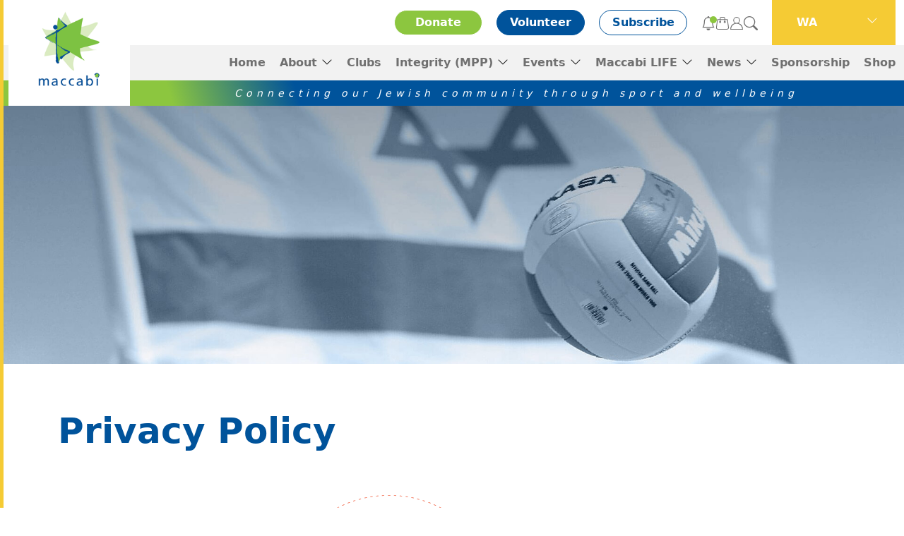

--- FILE ---
content_type: text/html; charset=UTF-8
request_url: https://maccabi.com.au/wa/privacy-policy/
body_size: 21672
content:
<!DOCTYPE html>
<html lang="en-AU">
<head>
	<meta charset="UTF-8">
	<meta name="viewport" content="width=device-width, initial-scale=1, shrink-to-fit=no">
	<link rel="profile" href="https://gmpg.org/xfn/11">
	<meta name='robots' content='index, follow, max-image-preview:large, max-snippet:-1, max-video-preview:-1' />
	<style>img:is([sizes="auto" i], [sizes^="auto," i]) { contain-intrinsic-size: 3000px 1500px }</style>
	
<!-- Google Tag Manager for WordPress by gtm4wp.com -->
<script data-cfasync="false" data-pagespeed-no-defer>
	var gtm4wp_datalayer_name = "dataLayer";
	var dataLayer = dataLayer || [];
</script>
<!-- End Google Tag Manager for WordPress by gtm4wp.com -->
	<!-- This site is optimized with the Yoast SEO plugin v26.3 - https://yoast.com/wordpress/plugins/seo/ -->
	<title>Privacy Policy - WA - Maccabi Australia</title>
<link crossorigin data-rocket-preconnect href="https://www.google-analytics.com" rel="preconnect">
<link crossorigin data-rocket-preconnect href="https://www.googletagmanager.com" rel="preconnect"><link rel="preload" data-rocket-preload as="image" href="https://maccabi.com.au/wp-content/themes/awd-digital/assets/images/bg-circle-colored.svg" fetchpriority="high">
	<link rel="canonical" href="https://maccabi.com.au/wa/privacy-policy/" />
	<meta property="og:locale" content="en_US" />
	<meta property="og:type" content="article" />
	<meta property="og:title" content="Privacy Policy - WA - Maccabi Australia" />
	<meta property="og:url" content="https://maccabi.com.au/wa/privacy-policy/" />
	<meta property="og:site_name" content="Maccabi Australia" />
	<meta name="twitter:card" content="summary_large_image" />
	<script type="application/ld+json" class="yoast-schema-graph">{"@context":"https://schema.org","@graph":[{"@type":"WebPage","@id":"https://maccabi.com.au/wa/privacy-policy/","url":"https://maccabi.com.au/wa/privacy-policy/","name":"Privacy Policy - WA - Maccabi Australia","isPartOf":{"@id":"https://maccabi.com.au/#website"},"datePublished":"2022-05-11T02:00:59+00:00","breadcrumb":{"@id":"https://maccabi.com.au/wa/privacy-policy/#breadcrumb"},"inLanguage":"en-AU","potentialAction":[{"@type":"ReadAction","target":["https://maccabi.com.au/wa/privacy-policy/"]}],"author":{"@id":"https://maccabi.com.au/#/schema/person/f9e566b7077d389addfbf6ff33845e41"}},{"@type":"BreadcrumbList","@id":"https://maccabi.com.au/wa/privacy-policy/#breadcrumb","itemListElement":[{"@type":"ListItem","position":1,"name":"Home","item":"https://maccabi.com.au/"},{"@type":"ListItem","position":2,"name":"WA","item":"https://maccabi.com.au/wa/"},{"@type":"ListItem","position":3,"name":"Privacy Policy &#8211; WA"}]},{"@type":"WebSite","@id":"https://maccabi.com.au/#website","url":"https://maccabi.com.au/","name":"Maccabi Australia","description":"Connecting our Jewish community through sport and wellbeing","publisher":{"@id":"https://maccabi.com.au/#organization"},"potentialAction":[{"@type":"SearchAction","target":{"@type":"EntryPoint","urlTemplate":"https://maccabi.com.au/?s={search_term_string}"},"query-input":{"@type":"PropertyValueSpecification","valueRequired":true,"valueName":"search_term_string"}}],"inLanguage":"en-AU"},{"@type":"Organization","@id":"https://maccabi.com.au/#organization","name":"Maccabi Australia","url":"https://maccabi.com.au/","logo":{"@type":"ImageObject","inLanguage":"en-AU","@id":"https://maccabi.com.au/#/schema/logo/image/","url":"https://maccabi.com.au/wp-content/uploads/2021/12/logo.png","contentUrl":"https://maccabi.com.au/wp-content/uploads/2021/12/logo.png","width":193,"height":177,"caption":"Maccabi Australia"},"image":{"@id":"https://maccabi.com.au/#/schema/logo/image/"}},{"@type":"Person","@id":"https://maccabi.com.au/#/schema/person/f9e566b7077d389addfbf6ff33845e41","name":"AWD Digital"}]}</script>
	<!-- / Yoast SEO plugin. -->



<link rel="alternate" type="application/rss+xml" title="Maccabi Australia &raquo; Feed" href="https://maccabi.com.au/feed/" />
<link rel="alternate" type="text/calendar" title="Maccabi Australia &raquo; iCal Feed" href="https://maccabi.com.au/state-events/?ical=1" />
<style id='wp-emoji-styles-inline-css'>

	img.wp-smiley, img.emoji {
		display: inline !important;
		border: none !important;
		box-shadow: none !important;
		height: 1em !important;
		width: 1em !important;
		margin: 0 0.07em !important;
		vertical-align: -0.1em !important;
		background: none !important;
		padding: 0 !important;
	}
</style>
<link rel='stylesheet' id='wp-block-library-css' href='https://maccabi.com.au/wp-includes/css/dist/block-library/style.min.css?ver=0bbdd1b1d749ec16bc08d03148cba7e2' media='all' />
<style id='classic-theme-styles-inline-css'>
/*! This file is auto-generated */
.wp-block-button__link{color:#fff;background-color:#32373c;border-radius:9999px;box-shadow:none;text-decoration:none;padding:calc(.667em + 2px) calc(1.333em + 2px);font-size:1.125em}.wp-block-file__button{background:#32373c;color:#fff;text-decoration:none}
</style>
<link data-minify="1" rel='stylesheet' id='yith-wcan-shortcodes-css' href='https://maccabi.com.au/wp-content/cache/min/1/wp-content/plugins/yith-woocommerce-ajax-navigation/assets/css/shortcodes.css?ver=1767597050' media='all' />
<style id='yith-wcan-shortcodes-inline-css'>
:root{
	--yith-wcan-filters_colors_titles: #434343;
	--yith-wcan-filters_colors_background: #FFFFFF;
	--yith-wcan-filters_colors_accent: #A7144C;
	--yith-wcan-filters_colors_accent_r: 167;
	--yith-wcan-filters_colors_accent_g: 20;
	--yith-wcan-filters_colors_accent_b: 76;
	--yith-wcan-color_swatches_border_radius: 100%;
	--yith-wcan-color_swatches_size: 30px;
	--yith-wcan-labels_style_background: #FFFFFF;
	--yith-wcan-labels_style_background_hover: #A7144C;
	--yith-wcan-labels_style_background_active: #A7144C;
	--yith-wcan-labels_style_text: #434343;
	--yith-wcan-labels_style_text_hover: #FFFFFF;
	--yith-wcan-labels_style_text_active: #FFFFFF;
	--yith-wcan-anchors_style_text: #434343;
	--yith-wcan-anchors_style_text_hover: #A7144C;
	--yith-wcan-anchors_style_text_active: #A7144C;
}
</style>
<style id='global-styles-inline-css'>
:root{--wp--preset--aspect-ratio--square: 1;--wp--preset--aspect-ratio--4-3: 4/3;--wp--preset--aspect-ratio--3-4: 3/4;--wp--preset--aspect-ratio--3-2: 3/2;--wp--preset--aspect-ratio--2-3: 2/3;--wp--preset--aspect-ratio--16-9: 16/9;--wp--preset--aspect-ratio--9-16: 9/16;--wp--preset--color--black: #000000;--wp--preset--color--cyan-bluish-gray: #abb8c3;--wp--preset--color--white: #fff;--wp--preset--color--pale-pink: #f78da7;--wp--preset--color--vivid-red: #cf2e2e;--wp--preset--color--luminous-vivid-orange: #ff6900;--wp--preset--color--luminous-vivid-amber: #fcb900;--wp--preset--color--light-green-cyan: #7bdcb5;--wp--preset--color--vivid-green-cyan: #00d084;--wp--preset--color--pale-cyan-blue: #8ed1fc;--wp--preset--color--vivid-cyan-blue: #0693e3;--wp--preset--color--vivid-purple: #9b51e0;--wp--preset--color--blue: #0d6efd;--wp--preset--color--indigo: #6610f2;--wp--preset--color--purple: #5533ff;--wp--preset--color--pink: #d63384;--wp--preset--color--red: #dc3545;--wp--preset--color--orange: #fd7e14;--wp--preset--color--yellow: #ffc107;--wp--preset--color--green: #198754;--wp--preset--color--teal: #20c997;--wp--preset--color--cyan: #0dcaf0;--wp--preset--color--gray: #6c757d;--wp--preset--color--gray-dark: #343a40;--wp--preset--gradient--vivid-cyan-blue-to-vivid-purple: linear-gradient(135deg,rgba(6,147,227,1) 0%,rgb(155,81,224) 100%);--wp--preset--gradient--light-green-cyan-to-vivid-green-cyan: linear-gradient(135deg,rgb(122,220,180) 0%,rgb(0,208,130) 100%);--wp--preset--gradient--luminous-vivid-amber-to-luminous-vivid-orange: linear-gradient(135deg,rgba(252,185,0,1) 0%,rgba(255,105,0,1) 100%);--wp--preset--gradient--luminous-vivid-orange-to-vivid-red: linear-gradient(135deg,rgba(255,105,0,1) 0%,rgb(207,46,46) 100%);--wp--preset--gradient--very-light-gray-to-cyan-bluish-gray: linear-gradient(135deg,rgb(238,238,238) 0%,rgb(169,184,195) 100%);--wp--preset--gradient--cool-to-warm-spectrum: linear-gradient(135deg,rgb(74,234,220) 0%,rgb(151,120,209) 20%,rgb(207,42,186) 40%,rgb(238,44,130) 60%,rgb(251,105,98) 80%,rgb(254,248,76) 100%);--wp--preset--gradient--blush-light-purple: linear-gradient(135deg,rgb(255,206,236) 0%,rgb(152,150,240) 100%);--wp--preset--gradient--blush-bordeaux: linear-gradient(135deg,rgb(254,205,165) 0%,rgb(254,45,45) 50%,rgb(107,0,62) 100%);--wp--preset--gradient--luminous-dusk: linear-gradient(135deg,rgb(255,203,112) 0%,rgb(199,81,192) 50%,rgb(65,88,208) 100%);--wp--preset--gradient--pale-ocean: linear-gradient(135deg,rgb(255,245,203) 0%,rgb(182,227,212) 50%,rgb(51,167,181) 100%);--wp--preset--gradient--electric-grass: linear-gradient(135deg,rgb(202,248,128) 0%,rgb(113,206,126) 100%);--wp--preset--gradient--midnight: linear-gradient(135deg,rgb(2,3,129) 0%,rgb(40,116,252) 100%);--wp--preset--font-size--small: 13px;--wp--preset--font-size--medium: 20px;--wp--preset--font-size--large: 36px;--wp--preset--font-size--x-large: 42px;--wp--preset--spacing--20: 0.44rem;--wp--preset--spacing--30: 0.67rem;--wp--preset--spacing--40: 1rem;--wp--preset--spacing--50: 1.5rem;--wp--preset--spacing--60: 2.25rem;--wp--preset--spacing--70: 3.38rem;--wp--preset--spacing--80: 5.06rem;--wp--preset--shadow--natural: 6px 6px 9px rgba(0, 0, 0, 0.2);--wp--preset--shadow--deep: 12px 12px 50px rgba(0, 0, 0, 0.4);--wp--preset--shadow--sharp: 6px 6px 0px rgba(0, 0, 0, 0.2);--wp--preset--shadow--outlined: 6px 6px 0px -3px rgba(255, 255, 255, 1), 6px 6px rgba(0, 0, 0, 1);--wp--preset--shadow--crisp: 6px 6px 0px rgba(0, 0, 0, 1);}:where(.is-layout-flex){gap: 0.5em;}:where(.is-layout-grid){gap: 0.5em;}body .is-layout-flex{display: flex;}.is-layout-flex{flex-wrap: wrap;align-items: center;}.is-layout-flex > :is(*, div){margin: 0;}body .is-layout-grid{display: grid;}.is-layout-grid > :is(*, div){margin: 0;}:where(.wp-block-columns.is-layout-flex){gap: 2em;}:where(.wp-block-columns.is-layout-grid){gap: 2em;}:where(.wp-block-post-template.is-layout-flex){gap: 1.25em;}:where(.wp-block-post-template.is-layout-grid){gap: 1.25em;}.has-black-color{color: var(--wp--preset--color--black) !important;}.has-cyan-bluish-gray-color{color: var(--wp--preset--color--cyan-bluish-gray) !important;}.has-white-color{color: var(--wp--preset--color--white) !important;}.has-pale-pink-color{color: var(--wp--preset--color--pale-pink) !important;}.has-vivid-red-color{color: var(--wp--preset--color--vivid-red) !important;}.has-luminous-vivid-orange-color{color: var(--wp--preset--color--luminous-vivid-orange) !important;}.has-luminous-vivid-amber-color{color: var(--wp--preset--color--luminous-vivid-amber) !important;}.has-light-green-cyan-color{color: var(--wp--preset--color--light-green-cyan) !important;}.has-vivid-green-cyan-color{color: var(--wp--preset--color--vivid-green-cyan) !important;}.has-pale-cyan-blue-color{color: var(--wp--preset--color--pale-cyan-blue) !important;}.has-vivid-cyan-blue-color{color: var(--wp--preset--color--vivid-cyan-blue) !important;}.has-vivid-purple-color{color: var(--wp--preset--color--vivid-purple) !important;}.has-black-background-color{background-color: var(--wp--preset--color--black) !important;}.has-cyan-bluish-gray-background-color{background-color: var(--wp--preset--color--cyan-bluish-gray) !important;}.has-white-background-color{background-color: var(--wp--preset--color--white) !important;}.has-pale-pink-background-color{background-color: var(--wp--preset--color--pale-pink) !important;}.has-vivid-red-background-color{background-color: var(--wp--preset--color--vivid-red) !important;}.has-luminous-vivid-orange-background-color{background-color: var(--wp--preset--color--luminous-vivid-orange) !important;}.has-luminous-vivid-amber-background-color{background-color: var(--wp--preset--color--luminous-vivid-amber) !important;}.has-light-green-cyan-background-color{background-color: var(--wp--preset--color--light-green-cyan) !important;}.has-vivid-green-cyan-background-color{background-color: var(--wp--preset--color--vivid-green-cyan) !important;}.has-pale-cyan-blue-background-color{background-color: var(--wp--preset--color--pale-cyan-blue) !important;}.has-vivid-cyan-blue-background-color{background-color: var(--wp--preset--color--vivid-cyan-blue) !important;}.has-vivid-purple-background-color{background-color: var(--wp--preset--color--vivid-purple) !important;}.has-black-border-color{border-color: var(--wp--preset--color--black) !important;}.has-cyan-bluish-gray-border-color{border-color: var(--wp--preset--color--cyan-bluish-gray) !important;}.has-white-border-color{border-color: var(--wp--preset--color--white) !important;}.has-pale-pink-border-color{border-color: var(--wp--preset--color--pale-pink) !important;}.has-vivid-red-border-color{border-color: var(--wp--preset--color--vivid-red) !important;}.has-luminous-vivid-orange-border-color{border-color: var(--wp--preset--color--luminous-vivid-orange) !important;}.has-luminous-vivid-amber-border-color{border-color: var(--wp--preset--color--luminous-vivid-amber) !important;}.has-light-green-cyan-border-color{border-color: var(--wp--preset--color--light-green-cyan) !important;}.has-vivid-green-cyan-border-color{border-color: var(--wp--preset--color--vivid-green-cyan) !important;}.has-pale-cyan-blue-border-color{border-color: var(--wp--preset--color--pale-cyan-blue) !important;}.has-vivid-cyan-blue-border-color{border-color: var(--wp--preset--color--vivid-cyan-blue) !important;}.has-vivid-purple-border-color{border-color: var(--wp--preset--color--vivid-purple) !important;}.has-vivid-cyan-blue-to-vivid-purple-gradient-background{background: var(--wp--preset--gradient--vivid-cyan-blue-to-vivid-purple) !important;}.has-light-green-cyan-to-vivid-green-cyan-gradient-background{background: var(--wp--preset--gradient--light-green-cyan-to-vivid-green-cyan) !important;}.has-luminous-vivid-amber-to-luminous-vivid-orange-gradient-background{background: var(--wp--preset--gradient--luminous-vivid-amber-to-luminous-vivid-orange) !important;}.has-luminous-vivid-orange-to-vivid-red-gradient-background{background: var(--wp--preset--gradient--luminous-vivid-orange-to-vivid-red) !important;}.has-very-light-gray-to-cyan-bluish-gray-gradient-background{background: var(--wp--preset--gradient--very-light-gray-to-cyan-bluish-gray) !important;}.has-cool-to-warm-spectrum-gradient-background{background: var(--wp--preset--gradient--cool-to-warm-spectrum) !important;}.has-blush-light-purple-gradient-background{background: var(--wp--preset--gradient--blush-light-purple) !important;}.has-blush-bordeaux-gradient-background{background: var(--wp--preset--gradient--blush-bordeaux) !important;}.has-luminous-dusk-gradient-background{background: var(--wp--preset--gradient--luminous-dusk) !important;}.has-pale-ocean-gradient-background{background: var(--wp--preset--gradient--pale-ocean) !important;}.has-electric-grass-gradient-background{background: var(--wp--preset--gradient--electric-grass) !important;}.has-midnight-gradient-background{background: var(--wp--preset--gradient--midnight) !important;}.has-small-font-size{font-size: var(--wp--preset--font-size--small) !important;}.has-medium-font-size{font-size: var(--wp--preset--font-size--medium) !important;}.has-large-font-size{font-size: var(--wp--preset--font-size--large) !important;}.has-x-large-font-size{font-size: var(--wp--preset--font-size--x-large) !important;}
:where(.wp-block-post-template.is-layout-flex){gap: 1.25em;}:where(.wp-block-post-template.is-layout-grid){gap: 1.25em;}
:where(.wp-block-columns.is-layout-flex){gap: 2em;}:where(.wp-block-columns.is-layout-grid){gap: 2em;}
:root :where(.wp-block-pullquote){font-size: 1.5em;line-height: 1.6;}
</style>
<link data-minify="1" rel='stylesheet' id='wpa-css-css' href='https://maccabi.com.au/wp-content/cache/min/1/wp-content/plugins/honeypot/includes/css/wpa.css?ver=1767597050' media='all' />
<link data-minify="1" rel='stylesheet' id='woocommerce-layout-css' href='https://maccabi.com.au/wp-content/cache/min/1/wp-content/plugins/woocommerce/assets/css/woocommerce-layout.css?ver=1767597050' media='all' />
<link data-minify="1" rel='stylesheet' id='woocommerce-smallscreen-css' href='https://maccabi.com.au/wp-content/cache/min/1/wp-content/plugins/woocommerce/assets/css/woocommerce-smallscreen.css?ver=1767597050' media='only screen and (max-width: 768px)' />
<link data-minify="1" rel='stylesheet' id='woocommerce-general-css' href='https://maccabi.com.au/wp-content/cache/min/1/wp-content/plugins/woocommerce/assets/css/woocommerce.css?ver=1767597050' media='all' />
<style id='woocommerce-inline-inline-css'>
.woocommerce form .form-row .required { visibility: visible; }
</style>
<link data-minify="1" rel='stylesheet' id='brands-styles-css' href='https://maccabi.com.au/wp-content/cache/min/1/wp-content/plugins/woocommerce/assets/css/brands.css?ver=1767597050' media='all' />
<link data-minify="1" rel='stylesheet' id='awdd-main-styles-css' href='https://maccabi.com.au/wp-content/cache/min/1/wp-content/themes/awd-digital/assets/dist/main.css?ver=1767597050' media='all' />
<link data-minify="1" rel='stylesheet' id='awdd-custom-styles-css' href='https://maccabi.com.au/wp-content/cache/min/1/wp-content/themes/awd-digital/assets/css/custom.css?ver=1767597050' media='all' />
<link data-minify="1" rel='stylesheet' id='wqpmb-style-css' href='https://maccabi.com.au/wp-content/cache/min/1/wp-content/plugins/wc-quantity-plus-minus-button/assets/css/style.css?ver=1767597050' media='all' />
<style id='rocket-lazyload-inline-css'>
.rll-youtube-player{position:relative;padding-bottom:56.23%;height:0;overflow:hidden;max-width:100%;}.rll-youtube-player:focus-within{outline: 2px solid currentColor;outline-offset: 5px;}.rll-youtube-player iframe{position:absolute;top:0;left:0;width:100%;height:100%;z-index:100;background:0 0}.rll-youtube-player img{bottom:0;display:block;left:0;margin:auto;max-width:100%;width:100%;position:absolute;right:0;top:0;border:none;height:auto;-webkit-transition:.4s all;-moz-transition:.4s all;transition:.4s all}.rll-youtube-player img:hover{-webkit-filter:brightness(75%)}.rll-youtube-player .play{height:100%;width:100%;left:0;top:0;position:absolute;background:url(https://maccabi.com.au/wp-content/plugins/wp-rocket/assets/img/youtube.png) no-repeat center;background-color: transparent !important;cursor:pointer;border:none;}.wp-embed-responsive .wp-has-aspect-ratio .rll-youtube-player{position:absolute;padding-bottom:0;width:100%;height:100%;top:0;bottom:0;left:0;right:0}
</style>
<script src="https://maccabi.com.au/wp-content/plugins/svg-support/vendor/DOMPurify/DOMPurify.min.js?ver=2.5.8" id="bodhi-dompurify-library-js"></script>
<script src="https://maccabi.com.au/wp-includes/js/jquery/jquery.min.js?ver=3.7.1" id="jquery-core-js"></script>
<script src="https://maccabi.com.au/wp-includes/js/jquery/jquery-migrate.min.js?ver=3.4.1" id="jquery-migrate-js"></script>
<script id="bodhi_svg_inline-js-extra">
var svgSettings = {"skipNested":""};
</script>
<script src="https://maccabi.com.au/wp-content/plugins/svg-support/js/min/svgs-inline-min.js" id="bodhi_svg_inline-js"></script>
<script id="bodhi_svg_inline-js-after">
cssTarget={"Bodhi":"img.style-svg","ForceInlineSVG":"style-svg"};ForceInlineSVGActive="false";frontSanitizationEnabled="on";
</script>
<script src="https://maccabi.com.au/wp-content/plugins/woocommerce/assets/js/jquery-blockui/jquery.blockUI.min.js?ver=2.7.0-wc.10.3.7" id="wc-jquery-blockui-js" defer data-wp-strategy="defer"></script>
<script id="wc-add-to-cart-js-extra">
var wc_add_to_cart_params = {"ajax_url":"\/wp-admin\/admin-ajax.php","wc_ajax_url":"\/?wc-ajax=%%endpoint%%","i18n_view_cart":"View cart","cart_url":"https:\/\/maccabi.com.au\/cart\/","is_cart":"","cart_redirect_after_add":"no"};
</script>
<script src="https://maccabi.com.au/wp-content/plugins/woocommerce/assets/js/frontend/add-to-cart.min.js?ver=10.3.7" id="wc-add-to-cart-js" defer data-wp-strategy="defer"></script>
<script src="https://maccabi.com.au/wp-content/plugins/woocommerce/assets/js/js-cookie/js.cookie.min.js?ver=2.1.4-wc.10.3.7" id="wc-js-cookie-js" defer data-wp-strategy="defer"></script>
<script id="woocommerce-js-extra">
var woocommerce_params = {"ajax_url":"\/wp-admin\/admin-ajax.php","wc_ajax_url":"\/?wc-ajax=%%endpoint%%","i18n_password_show":"Show password","i18n_password_hide":"Hide password"};
</script>
<script src="https://maccabi.com.au/wp-content/plugins/woocommerce/assets/js/frontend/woocommerce.min.js?ver=10.3.7" id="woocommerce-js" defer data-wp-strategy="defer"></script>
<link rel="https://api.w.org/" href="https://maccabi.com.au/wp-json/" /><link rel="alternate" title="JSON" type="application/json" href="https://maccabi.com.au/wp-json/wp/v2/pages/8196" /><link rel="EditURI" type="application/rsd+xml" title="RSD" href="https://maccabi.com.au/xmlrpc.php?rsd" />
<link rel="alternate" title="oEmbed (JSON)" type="application/json+oembed" href="https://maccabi.com.au/wp-json/oembed/1.0/embed?url=https%3A%2F%2Fmaccabi.com.au%2Fwa%2Fprivacy-policy%2F" />
<link rel="alternate" title="oEmbed (XML)" type="text/xml+oembed" href="https://maccabi.com.au/wp-json/oembed/1.0/embed?url=https%3A%2F%2Fmaccabi.com.au%2Fwa%2Fprivacy-policy%2F&#038;format=xml" />
<meta name="tec-api-version" content="v1"><meta name="tec-api-origin" content="https://maccabi.com.au"><link rel="alternate" href="https://maccabi.com.au/wp-json/tribe/events/v1/" />
<!-- Google Tag Manager for WordPress by gtm4wp.com -->
<!-- GTM Container placement set to automatic -->
<script data-cfasync="false" data-pagespeed-no-defer>
	var dataLayer_content = {"pagePostType":"page","pagePostType2":"single-page","pagePostAuthor":"AWD Digital"};
	dataLayer.push( dataLayer_content );
</script>
<script data-cfasync="false" data-pagespeed-no-defer>
(function(w,d,s,l,i){w[l]=w[l]||[];w[l].push({'gtm.start':
new Date().getTime(),event:'gtm.js'});var f=d.getElementsByTagName(s)[0],
j=d.createElement(s),dl=l!='dataLayer'?'&l='+l:'';j.async=true;j.src=
'//www.googletagmanager.com/gtm.js?id='+i+dl;f.parentNode.insertBefore(j,f);
})(window,document,'script','dataLayer','GTM-PV97CWX');
</script>
<!-- End Google Tag Manager for WordPress by gtm4wp.com --><meta name="mobile-web-app-capable" content="yes">
<meta name="apple-mobile-web-app-capable" content="yes">
<meta name="apple-mobile-web-app-title" content="Maccabi Australia - Connecting our Jewish community through sport and wellbeing">
			
			<style>
				:root {
									--national-color: #8cc63f;
									--qld-color: #b22433;
									--vic-color: #051a48;
									--nsw-color: #00b6f7;
										--theme-primary-color: #f5cb34;
						--theme-secondary-color: #00539b;
						--theme-highlight-color: #fdf5d6;
										--wa-color: #f5cb34;
								}
			</style>
			<noscript><style>.woocommerce-product-gallery{ opacity: 1 !important; }</style></noscript>
	
<meta name="google-site-verification" content="DTamco7OlI8xV4mF0g0ZV1f4KlpBoYm_INVpti7p_eI" />
<link rel="icon" href="https://maccabi.com.au/wp-content/uploads/2022/01/cropped-maccabi-favicon-32x32.png" sizes="32x32" />
<link rel="icon" href="https://maccabi.com.au/wp-content/uploads/2022/01/cropped-maccabi-favicon-192x192.png" sizes="192x192" />
<link rel="apple-touch-icon" href="https://maccabi.com.au/wp-content/uploads/2022/01/cropped-maccabi-favicon-180x180.png" />
<meta name="msapplication-TileImage" content="https://maccabi.com.au/wp-content/uploads/2022/01/cropped-maccabi-favicon-270x270.png" />
		<style id="wp-custom-css">
			html:not(.no-js) [data-aos^=fade][data-aos^=fade] {
	opacity: 1 !important;
}		</style>
		<noscript><style id="rocket-lazyload-nojs-css">.rll-youtube-player, [data-lazy-src]{display:none !important;}</style></noscript>	
	<!-- Global site tag (gtag.js) - Google Analytics -->
	<script async src="https://www.googletagmanager.com/gtag/js?id=G-K0KV053PYD"></script>
	<script>
	window.dataLayer = window.dataLayer || [];
	function gtag(){dataLayer.push(arguments);}
	gtag('js', new Date());



	gtag('config', 'G-K0KV053PYD');
	</script>

<style id="rocket-lazyrender-inline-css">[data-wpr-lazyrender] {content-visibility: auto;}</style><meta name="generator" content="WP Rocket 3.19.0.1" data-wpr-features="wpr_minify_js wpr_lazyload_images wpr_lazyload_iframes wpr_preconnect_external_domains wpr_automatic_lazy_rendering wpr_oci wpr_minify_css wpr_desktop" /></head>


<body data-rsssl=1 class="wp-singular page-template page-template-page-templates page-template-clone page-template-page-templatesclone-php page page-id-8196 page-child parent-pageid-871 wp-custom-logo wp-embed-responsive wp-theme-awd-digital theme-awd-digital woocommerce-no-js tribe-no-js yith-wcan-free group-blog awdd-no-sidebar" itemscope itemtype="http://schema.org/WebSite">


<!-- GTM Container placement set to automatic -->
<!-- Google Tag Manager (noscript) -->
				<noscript><iframe src="https://www.googletagmanager.com/ns.html?id=GTM-PV97CWX" height="0" width="0" style="display:none;visibility:hidden" aria-hidden="true"></iframe></noscript>
<!-- End Google Tag Manager (noscript) -->
<div  class="site" id="page">
	<!-- ******************* The Navbar Area ******************* -->
	<div  class="m-header sticky-top">
							<div  class="m-header__message">
				<div class="container">
					<button type="button" class="btn-site-notice" data-bs-toggle="modal" data-bs-target="#site-notice">
						Check out the Maccabi LIFE Rewards - Gre...					</button>
				</div>
			</div>
				<div  class="container-xl d-flex">

							<a href="https://maccabi.com.au/" class="navbar-brand custom-logo-link" rel="home"><img width="193" height="177" src="https://maccabi.com.au/wp-content/uploads/2021/12/logo.png" class="img-fluid" alt="Maccabi Australia" decoding="async" /></a>						
				<div class="icon-menu">
		<ul>
			<li>
				<button type="button" class="icon-menu__notif" data-bs-toggle="modal" data-bs-target="#site-notice">
					<svg xmlns="http://www.w3.org/2000/svg" width="16" height="16" fill="currentColor" class="bi bi-bell" viewBox="0 0 16 16">
						<path d="M8 16a2 2 0 0 0 2-2H6a2 2 0 0 0 2 2zM8 1.918l-.797.161A4.002 4.002 0 0 0 4 6c0 .628-.134 2.197-.459 3.742-.16.767-.376 1.566-.663 2.258h10.244c-.287-.692-.502-1.49-.663-2.258C12.134 8.197 12 6.628 12 6a4.002 4.002 0 0 0-3.203-3.92L8 1.917zM14.22 12c.223.447.481.801.78 1H1c.299-.199.557-.553.78-1C2.68 10.2 3 6.88 3 6c0-2.42 1.72-4.44 4.005-4.901a1 1 0 1 1 1.99 0A5.002 5.002 0 0 1 13 6c0 .88.32 4.2 1.22 6z"/>
					</svg>
											<span class="badge"></span>
									</button>
			</li>
			<li>
				<a href="https://maccabi.com.au/cart/" title="Cart" class="icon-menu__cart">
					<svg xmlns="http://www.w3.org/2000/svg" xmlns:xlink="http://www.w3.org/1999/xlink" width="200" height="200" viewBox="0 0 200 200">
						<defs>
							<clipPath id="clip-Bag">
							<rect width="200" height="200"/>
							</clipPath>
						</defs>
						<g id="Bag" clip-path="url(#clip-Bag)">
							<g id="noun-bag-3407677-1A1A1A" transform="translate(-20.635 -23.688)">
							<path id="Path_42604" data-name="Path 42604" d="M210.617,181.263,195.735,70.99a5.157,5.157,0,0,0-5.151-4.388H158.151V53.628A20.029,20.029,0,0,0,138.119,33.6H102.252A20.029,20.029,0,0,0,82.219,53.63V66.6H49.786a5.306,5.306,0,0,0-5.151,4.388L29.754,181.263A28.625,28.625,0,0,0,58.18,213.7H182.19a29.236,29.236,0,0,0,21.559-9.73,29.741,29.741,0,0,0,6.868-22.7ZM92.331,53.629a9.771,9.771,0,0,1,9.73-9.73h35.867a9.771,9.771,0,0,1,9.73,9.73V66.6H92.331ZM195.926,197.1a18.284,18.284,0,0,1-13.736,6.3H58.181a17.981,17.981,0,0,1-13.736-6.3,18.406,18.406,0,0,1-4.388-14.5L54.365,76.9H82.22V91.977A14.967,14.967,0,0,0,72.49,105.9a14.69,14.69,0,1,0,29.38,0,14.89,14.89,0,0,0-9.73-13.928V76.9h55.518V91.977a14.967,14.967,0,0,0-9.73,13.928,14.69,14.69,0,1,0,29.38,0,14.89,14.89,0,0,0-9.73-13.928V76.9h27.854L200.315,182.6a17.537,17.537,0,0,1-4.388,14.5ZM91.758,105.713a4.579,4.579,0,1,1-4.579-4.579A4.642,4.642,0,0,1,91.758,105.713Zm65.82,0A4.579,4.579,0,1,1,153,101.134,4.642,4.642,0,0,1,157.579,105.713Z" transform="translate(0)" fill="#707070"/>
							</g>
						</g>
					</svg>
				</a>
			</li>
			<li>
				<a href="https://maccabi.com.au/my-account/" title="Account" class="icon-menu__account">
					<svg xmlns="http://www.w3.org/2000/svg" xmlns:xlink="http://www.w3.org/1999/xlink" width="200" height="200" viewBox="0 0 200 200">
						<defs>
							<clipPath id="clip-Account">
							<rect width="200" height="200"/>
							</clipPath>
						</defs>
						<g id="Account" clip-path="url(#clip-Account)">
							<g id="noun_account_1345319" transform="translate(10.573 10.573)">
							<path id="Path_42092" data-name="Path 42092" d="M117.878,91.627a47.327,47.327,0,1,0-48.967,0A89.5,89.5,0,0,0,4,177.53v5.258H182.788V177.53A89.5,89.5,0,0,0,117.878,91.627Zm-61.293-40.3A36.809,36.809,0,1,1,93.394,88.136,36.85,36.85,0,0,1,56.585,51.326ZM14.7,172.272a78.874,78.874,0,0,1,157.4,0Z" transform="translate(-4 -4)" fill="#707070"/>
							</g>
						</g>
					</svg>
				</a>
			</li>
			<li>
				<button type="button" class="icon-menu__notif" data-bs-toggle="modal" data-bs-target="#site-search">
					<svg xmlns="http://www.w3.org/2000/svg" width="16" height="16" fill="currentColor" class="bi bi-search" viewBox="0 0 16 16">
						<path d="M11.742 10.344a6.5 6.5 0 1 0-1.397 1.398h-.001c.03.04.062.078.098.115l3.85 3.85a1 1 0 0 0 1.415-1.414l-3.85-3.85a1.007 1.007 0 0 0-.115-.1zM12 6.5a5.5 5.5 0 1 1-11 0 5.5 5.5 0 0 1 11 0z"/>
					</svg>
				</button>
			</li>
		</ul>
	</div>

	
			<a data-bs-toggle="offcanvas" href="#offcanvasExample" role="button" aria-controls="offcanvasExample">
				<svg xmlns="http://www.w3.org/2000/svg" width="40" height="40" fill="currentColor" class="bi bi-list" viewBox="0 0 16 16">
					<path fill-rule="evenodd" d="M2.5 12a.5.5 0 0 1 .5-.5h10a.5.5 0 0 1 0 1H3a.5.5 0 0 1-.5-.5zm0-4a.5.5 0 0 1 .5-.5h10a.5.5 0 0 1 0 1H3a.5.5 0 0 1-.5-.5zm0-4a.5.5 0 0 1 .5-.5h10a.5.5 0 0 1 0 1H3a.5.5 0 0 1-.5-.5z"/>
				</svg>
			</a>
		</div>
	</div>
	<!-- Modal -->
		<div  class="site-modal modal fade" id="site-notice" tabindex="-1" aria-labelledby="site-notice-title" aria-hidden="true">
		<div  class="modal-dialog modal-dialog-scrollable modal-dialog-centered">
			<div class="modal-content">
				<button type="button" class="btn-close" data-bs-dismiss="modal" aria-label="Close"></button>
				<div class="modal-body">
					Check out the Maccabi LIFE Rewards - Great savings!				</div>
			</div>
		</div>
	</div>
	
	<div  class="site-modal modal fade" id="site-search" tabindex="-1" aria-labelledby="site-search-title" aria-hidden="true">
		<div  class="modal-dialog modal-dialog-scrollable modal-dialog-centered">
			<div class="modal-content">
				<button type="button" class="btn-close" data-bs-dismiss="modal" aria-label="Close"></button>
				<div class="modal-body">
					


<form role="search" class="search-form site-search__form" method="get" action="/wa/search" >
	<label class="screen-reader-text" for="s-1">Search for:</label>
	<div class="input-group">
		<input type="search" class="field search-field form-control" id="s-1" name="q" value="" placeholder="Search &hellip;">
		<!-- <input type="submit" class="submit search-submit btn btn-primary" name="submit" value="Search"> -->
		<button type="submit" class="archive-submit">
			<svg xmlns="http://www.w3.org/2000/svg" width="16" height="16" fill="currentColor" class="bi bi-search" viewBox="0 0 16 16">
				<path d="M11.742 10.344a6.5 6.5 0 1 0-1.397 1.398h-.001c.03.04.062.078.098.115l3.85 3.85a1 1 0 0 0 1.415-1.414l-3.85-3.85a1.007 1.007 0 0 0-.115-.1zM12 6.5a5.5 5.5 0 1 1-11 0 5.5 5.5 0 0 1 11 0z"/>
			</svg>
        </button>
	</div>
</form>

				</div>
			</div>
		</div>
	</div>

	<header  id="wrapper-navbar" class="site-header sticky-top">

	<a class="visually-hidden-focusable"" href="#content">Skip to content</a>

	

<div  class="offcanvas offcanvas-start" tabindex="-1" id="offcanvasExample" aria-labelledby="offcanvasExampleLabel">
	<div class="offcanvas-header">
					<a href="https://maccabi.com.au/" class="navbar-brand custom-logo-link" rel="home"><img width="193" height="177" src="https://maccabi.com.au/wp-content/uploads/2021/12/logo.png" class="img-fluid" alt="Maccabi Australia" decoding="async" /></a>		
   		<button type="button" class="btn-close text-reset" data-bs-dismiss="offcanvas" aria-label="Close"></button>
  </div>
	<div class="offcanvas-body">
		<div class="top-menu">
			<div class="top-menu__container container-xxl">
													<div class="top-menu__message">
						<button type="button" class="btn-site-notice" data-bs-toggle="modal" data-bs-target="#site-notice">
							Check out the Maccabi LIFE Rewards - Great savings...						</button>
					</div>
								<div class="menu-top-bar-menu-wa-container"><ul id="menu-top-bar-menu-wa" class="top-menu__nav"><li id="menu-item-11829" class="btn-donate menu-item menu-item-type-custom menu-item-object-custom menu-item-11829"><a target="_blank" href="https://www.maccabigiving.com.au/donate">Donate</a></li>
<li id="menu-item-8158" class="btn-volunteer menu-item menu-item-type-post_type menu-item-object-page menu-item-8158"><a href="https://maccabi.com.au/wa/donate/volunteer/">Volunteer</a></li>
<li id="menu-item-8159" class="navlink-subscribe menu-item menu-item-type-post_type menu-item-object-page menu-item-8159"><a href="https://maccabi.com.au/wa/subscribe/">Subscribe</a></li>
</ul></div>	<div class="icon-menu">
		<ul>
			<li>
				<button type="button" class="icon-menu__notif" data-bs-toggle="modal" data-bs-target="#site-notice">
					<svg xmlns="http://www.w3.org/2000/svg" width="16" height="16" fill="currentColor" class="bi bi-bell" viewBox="0 0 16 16">
						<path d="M8 16a2 2 0 0 0 2-2H6a2 2 0 0 0 2 2zM8 1.918l-.797.161A4.002 4.002 0 0 0 4 6c0 .628-.134 2.197-.459 3.742-.16.767-.376 1.566-.663 2.258h10.244c-.287-.692-.502-1.49-.663-2.258C12.134 8.197 12 6.628 12 6a4.002 4.002 0 0 0-3.203-3.92L8 1.917zM14.22 12c.223.447.481.801.78 1H1c.299-.199.557-.553.78-1C2.68 10.2 3 6.88 3 6c0-2.42 1.72-4.44 4.005-4.901a1 1 0 1 1 1.99 0A5.002 5.002 0 0 1 13 6c0 .88.32 4.2 1.22 6z"/>
					</svg>
											<span class="badge"></span>
									</button>
			</li>
			<li>
				<a href="https://maccabi.com.au/cart/" title="Cart" class="icon-menu__cart">
					<svg xmlns="http://www.w3.org/2000/svg" xmlns:xlink="http://www.w3.org/1999/xlink" width="200" height="200" viewBox="0 0 200 200">
						<defs>
							<clipPath id="clip-Bag">
							<rect width="200" height="200"/>
							</clipPath>
						</defs>
						<g id="Bag" clip-path="url(#clip-Bag)">
							<g id="noun-bag-3407677-1A1A1A" transform="translate(-20.635 -23.688)">
							<path id="Path_42604" data-name="Path 42604" d="M210.617,181.263,195.735,70.99a5.157,5.157,0,0,0-5.151-4.388H158.151V53.628A20.029,20.029,0,0,0,138.119,33.6H102.252A20.029,20.029,0,0,0,82.219,53.63V66.6H49.786a5.306,5.306,0,0,0-5.151,4.388L29.754,181.263A28.625,28.625,0,0,0,58.18,213.7H182.19a29.236,29.236,0,0,0,21.559-9.73,29.741,29.741,0,0,0,6.868-22.7ZM92.331,53.629a9.771,9.771,0,0,1,9.73-9.73h35.867a9.771,9.771,0,0,1,9.73,9.73V66.6H92.331ZM195.926,197.1a18.284,18.284,0,0,1-13.736,6.3H58.181a17.981,17.981,0,0,1-13.736-6.3,18.406,18.406,0,0,1-4.388-14.5L54.365,76.9H82.22V91.977A14.967,14.967,0,0,0,72.49,105.9a14.69,14.69,0,1,0,29.38,0,14.89,14.89,0,0,0-9.73-13.928V76.9h55.518V91.977a14.967,14.967,0,0,0-9.73,13.928,14.69,14.69,0,1,0,29.38,0,14.89,14.89,0,0,0-9.73-13.928V76.9h27.854L200.315,182.6a17.537,17.537,0,0,1-4.388,14.5ZM91.758,105.713a4.579,4.579,0,1,1-4.579-4.579A4.642,4.642,0,0,1,91.758,105.713Zm65.82,0A4.579,4.579,0,1,1,153,101.134,4.642,4.642,0,0,1,157.579,105.713Z" transform="translate(0)" fill="#707070"/>
							</g>
						</g>
					</svg>
				</a>
			</li>
			<li>
				<a href="https://maccabi.com.au/my-account/" title="Account" class="icon-menu__account">
					<svg xmlns="http://www.w3.org/2000/svg" xmlns:xlink="http://www.w3.org/1999/xlink" width="200" height="200" viewBox="0 0 200 200">
						<defs>
							<clipPath id="clip-Account">
							<rect width="200" height="200"/>
							</clipPath>
						</defs>
						<g id="Account" clip-path="url(#clip-Account)">
							<g id="noun_account_1345319" transform="translate(10.573 10.573)">
							<path id="Path_42092" data-name="Path 42092" d="M117.878,91.627a47.327,47.327,0,1,0-48.967,0A89.5,89.5,0,0,0,4,177.53v5.258H182.788V177.53A89.5,89.5,0,0,0,117.878,91.627Zm-61.293-40.3A36.809,36.809,0,1,1,93.394,88.136,36.85,36.85,0,0,1,56.585,51.326ZM14.7,172.272a78.874,78.874,0,0,1,157.4,0Z" transform="translate(-4 -4)" fill="#707070"/>
							</g>
						</g>
					</svg>
				</a>
			</li>
			<li>
				<button type="button" class="icon-menu__notif" data-bs-toggle="modal" data-bs-target="#site-search">
					<svg xmlns="http://www.w3.org/2000/svg" width="16" height="16" fill="currentColor" class="bi bi-search" viewBox="0 0 16 16">
						<path d="M11.742 10.344a6.5 6.5 0 1 0-1.397 1.398h-.001c.03.04.062.078.098.115l3.85 3.85a1 1 0 0 0 1.415-1.414l-3.85-3.85a1.007 1.007 0 0 0-.115-.1zM12 6.5a5.5 5.5 0 1 1-11 0 5.5 5.5 0 0 1 11 0z"/>
					</svg>
				</button>
			</li>
		</ul>
	</div>

				<div class="state-nav state-nav--desktop">
	<div class="state-nav__switcher">
		<div class="state-nav__dropdown dropdown">
			<a class="dropdown-toggle" href="#" role="button" id="dropdownMenuLink" data-bs-toggle="dropdown" aria-expanded="false">
			WA

			</a>

			<ul class="state-nav__menu dropdown-menu" aria-labelledby="dropdownMenuLink">

				<li><a class="dropdown-item  national" href="https://maccabi.com.au/" data-id="404" data-term="">NATIONAL</a></li><li><a class="dropdown-item  qld" href="https://maccabi.com.au/qld/" data-id="869" data-term="77">QLD</a></li><li><a class="dropdown-item  vic" href="https://maccabi.com.au/vic/" data-id="402" data-term="75">VIC</a></li><li><a class="dropdown-item  nsw" href="https://maccabi.com.au/nsw/" data-id="873" data-term="76">NSW</a></li>			</ul>
		</div>
	</div>


</div>
				
			</div>
		</div>
		<nav id="main-nav" class="navbar" aria-labelledby="main-nav-label">

			<h2 id="main-nav-label" class="screen-reader-text">
				Main Navigation			</h2>


			<div class="navbar__container container-xxl">

				<!-- Your site title as branding in the menu -->
				<a href="https://maccabi.com.au/" class="navbar-brand custom-logo-link" rel="home"><img width="193" height="177" src="https://maccabi.com.au/wp-content/uploads/2021/12/logo.png" class="img-fluid" alt="Maccabi Australia" decoding="async" /></a>				<!-- end custom logo -->

				<button class="navbar-toggler d-none" type="button" data-bs-toggle="collapse" data-bs-target="#navbarNavDropdown" aria-controls="navbarNavDropdown" aria-expanded="false" aria-label="Toggle navigation">
					<span class="navbar-toggler-icon"></span>
				</button>

				<!-- The WordPress Menu goes here -->
				<div id="navbarNavDropdown" class="collapse navbar-collapse"><ul id="main-menu" class="navbar-nav ms-auto"><li itemscope="itemscope" itemtype="https://www.schema.org/SiteNavigationElement" id="menu-item-1855" class="menu-item menu-item-type-post_type menu-item-object-page current-page-ancestor menu-item-1855 nav-item"><a title="Home" href="https://maccabi.com.au/wa/" class="nav-link">Home</a></li>
<li itemscope="itemscope" itemtype="https://www.schema.org/SiteNavigationElement" id="menu-item-2110" class="menu-item menu-item-type-post_type menu-item-object-page menu-item-has-children dropdown nav-item--parent menu-item-2110 nav-item"><a title="About" href="https://maccabi.com.au/wa/about/" class="nav-link" id="menu-item-dropdown-2110">About</a><button type="button" class="dropdown-toggle" data-bs-toggle="dropdown" aria-expanded="false"><svg xmlns="http://www.w3.org/2000/svg" width="16" height="16" fill="currentColor" class="bi bi-chevron-down" viewBox="0 0 16 16">
					<path fill-rule="evenodd" d="M1.646 4.646a.5.5 0 0 1 .708 0L8 10.293l5.646-5.647a.5.5 0 0 1 .708.708l-6 6a.5.5 0 0 1-.708 0l-6-6a.5.5 0 0 1 0-.708z"/>
				  </svg></button>
<ul class="dropdown-menu" aria-labelledby="menu-item-dropdown-2110" >
	<li itemscope="itemscope" itemtype="https://www.schema.org/SiteNavigationElement" id="menu-item-4620" class="menu-item menu-item-type-custom menu-item-object-custom menu-item-4620 nav-item"><a title="Vision &amp; Mission" href="/wa/about/#vision-mission" class="dropdown-item">Vision &#038; Mission</a></li>
	<li itemscope="itemscope" itemtype="https://www.schema.org/SiteNavigationElement" id="menu-item-4621" class="menu-item menu-item-type-custom menu-item-object-custom menu-item-4621 nav-item"><a title="States" href="/wa/about/#states" class="dropdown-item">States</a></li>
	<li itemscope="itemscope" itemtype="https://www.schema.org/SiteNavigationElement" id="menu-item-4622" class="menu-item menu-item-type-custom menu-item-object-custom menu-item-4622 nav-item"><a title="Our History" href="/wa/about/#our-history" class="dropdown-item">Our History</a></li>
	<li itemscope="itemscope" itemtype="https://www.schema.org/SiteNavigationElement" id="menu-item-4623" class="menu-item menu-item-type-custom menu-item-object-custom menu-item-4623 nav-item"><a title="Maccabi WA Board" href="/wa/about/#maccabi-wa-board" class="dropdown-item">Maccabi WA Board</a></li>
	<li itemscope="itemscope" itemtype="https://www.schema.org/SiteNavigationElement" id="menu-item-6341" class="menu-item menu-item-type-custom menu-item-object-custom menu-item-6341 nav-item"><a title="Maccabi WA Presidents" href="/wa/about/#wa-presidents" class="dropdown-item">Maccabi WA Presidents</a></li>
	<li itemscope="itemscope" itemtype="https://www.schema.org/SiteNavigationElement" id="menu-item-1849" class="menu-item menu-item-type-post_type menu-item-object-page menu-item-1849 nav-item"><a title="Hall of Fame" href="https://maccabi.com.au/wa/hall-of-fame/" class="dropdown-item">Hall of Fame</a></li>
	<li itemscope="itemscope" itemtype="https://www.schema.org/SiteNavigationElement" id="menu-item-2937" class="menu-item menu-item-type-post_type menu-item-object-page menu-item-2937 nav-item"><a title="Facility Hire" href="https://maccabi.com.au/wa/members-wa/facility-hire/" class="dropdown-item">Facility Hire</a></li>
	<li itemscope="itemscope" itemtype="https://www.schema.org/SiteNavigationElement" id="menu-item-1850" class="menu-item menu-item-type-post_type menu-item-object-page menu-item-1850 nav-item"><a title="Constitution" href="https://maccabi.com.au/wa/constitution/" class="dropdown-item">Constitution</a></li>
	<li itemscope="itemscope" itemtype="https://www.schema.org/SiteNavigationElement" id="menu-item-6338" class="menu-item menu-item-type-post_type menu-item-object-page menu-item-6338 nav-item"><a title="Life Members" href="https://maccabi.com.au/wa/about/life-members/" class="dropdown-item">Life Members</a></li>
	<li itemscope="itemscope" itemtype="https://www.schema.org/SiteNavigationElement" id="menu-item-1854" class="menu-item menu-item-type-post_type menu-item-object-page menu-item-1854 nav-item"><a title="Contact" href="https://maccabi.com.au/wa/contact/" class="dropdown-item">Contact</a></li>
	<li itemscope="itemscope" itemtype="https://www.schema.org/SiteNavigationElement" id="menu-item-10812" class="menu-item menu-item-type-post_type menu-item-object-page menu-item-10812 nav-item"><a title="How To Join" href="https://maccabi.com.au/how-to-join-wa/" class="dropdown-item">How To Join</a></li>
</ul>
</li>
<li itemscope="itemscope" itemtype="https://www.schema.org/SiteNavigationElement" id="menu-item-1848" class="menu-item menu-item-type-post_type menu-item-object-page menu-item-1848 nav-item"><a title="Clubs" href="https://maccabi.com.au/wa/clubs/" class="nav-link">Clubs</a></li>
<li itemscope="itemscope" itemtype="https://www.schema.org/SiteNavigationElement" id="menu-item-8559" class="menu-item menu-item-type-custom menu-item-object-custom menu-item-has-children dropdown nav-item--parent menu-item-8559 nav-item"><a title="Integrity (MPP)" href="#" class="nav-link" id="menu-item-dropdown-8559">Integrity (MPP)</a><button type="button" class="dropdown-toggle" data-bs-toggle="dropdown" aria-expanded="false"><svg xmlns="http://www.w3.org/2000/svg" width="16" height="16" fill="currentColor" class="bi bi-chevron-down" viewBox="0 0 16 16">
					<path fill-rule="evenodd" d="M1.646 4.646a.5.5 0 0 1 .708 0L8 10.293l5.646-5.647a.5.5 0 0 1 .708.708l-6 6a.5.5 0 0 1-.708 0l-6-6a.5.5 0 0 1 0-.708z"/>
				  </svg></button>
<ul class="dropdown-menu" aria-labelledby="menu-item-dropdown-8559" >
	<li itemscope="itemscope" itemtype="https://www.schema.org/SiteNavigationElement" id="menu-item-2940" class="menu-item menu-item-type-post_type menu-item-object-page menu-item-2940 nav-item"><a title="WWC Check" href="https://maccabi.com.au/wa/members-wa/wwc-check-wa/" class="dropdown-item">WWC Check</a></li>
</ul>
</li>
<li itemscope="itemscope" itemtype="https://www.schema.org/SiteNavigationElement" id="menu-item-6277" class="menu-item menu-item-type-post_type menu-item-object-page menu-item-has-children dropdown nav-item--parent menu-item-6277 nav-item"><a title="Events" href="https://maccabi.com.au/wa/events/" class="nav-link" id="menu-item-dropdown-6277">Events</a><button type="button" class="dropdown-toggle" data-bs-toggle="dropdown" aria-expanded="false"><svg xmlns="http://www.w3.org/2000/svg" width="16" height="16" fill="currentColor" class="bi bi-chevron-down" viewBox="0 0 16 16">
					<path fill-rule="evenodd" d="M1.646 4.646a.5.5 0 0 1 .708 0L8 10.293l5.646-5.647a.5.5 0 0 1 .708.708l-6 6a.5.5 0 0 1-.708 0l-6-6a.5.5 0 0 1 0-.708z"/>
				  </svg></button>
<ul class="dropdown-menu" aria-labelledby="menu-item-dropdown-6277" >
	<li itemscope="itemscope" itemtype="https://www.schema.org/SiteNavigationElement" id="menu-item-3673" class="menu-item menu-item-type-post_type menu-item-object-page menu-item-3673 nav-item"><a title="All Events" href="https://maccabi.com.au/wa/events/" class="dropdown-item">All Events</a></li>
	<li itemscope="itemscope" itemtype="https://www.schema.org/SiteNavigationElement" id="menu-item-12169" class="menu-item menu-item-type-custom menu-item-object-custom menu-item-12169 nav-item"><a title="Maccabiah" target="_blank" rel="noopener noreferrer" href="https://www.maccabiteamaus.au/" class="dropdown-item">Maccabiah</a></li>
	<li itemscope="itemscope" itemtype="https://www.schema.org/SiteNavigationElement" id="menu-item-8051" class="menu-item menu-item-type-post_type menu-item-object-page menu-item-8051 nav-item"><a title="Junior Carnival" href="https://maccabi.com.au/wa/events/junior-carnival/" class="dropdown-item">Junior Carnival</a></li>
	<li itemscope="itemscope" itemtype="https://www.schema.org/SiteNavigationElement" id="menu-item-8050" class="menu-item menu-item-type-post_type menu-item-object-page menu-item-8050 nav-item"><a title="International Games" href="https://maccabi.com.au/wa/events/international-games/" class="dropdown-item">International Games</a></li>
</ul>
</li>
<li itemscope="itemscope" itemtype="https://www.schema.org/SiteNavigationElement" id="menu-item-7335" class="menu-item menu-item-type-post_type menu-item-object-page menu-item-has-children dropdown nav-item--parent menu-item-7335 nav-item"><a title="Maccabi LIFE" href="https://maccabi.com.au/wa/maccabi-life/" class="nav-link" id="menu-item-dropdown-7335">Maccabi LIFE</a><button type="button" class="dropdown-toggle" data-bs-toggle="dropdown" aria-expanded="false"><svg xmlns="http://www.w3.org/2000/svg" width="16" height="16" fill="currentColor" class="bi bi-chevron-down" viewBox="0 0 16 16">
					<path fill-rule="evenodd" d="M1.646 4.646a.5.5 0 0 1 .708 0L8 10.293l5.646-5.647a.5.5 0 0 1 .708.708l-6 6a.5.5 0 0 1-.708 0l-6-6a.5.5 0 0 1 0-.708z"/>
				  </svg></button>
<ul class="dropdown-menu" aria-labelledby="menu-item-dropdown-7335" >
	<li itemscope="itemscope" itemtype="https://www.schema.org/SiteNavigationElement" id="menu-item-7336" class="menu-item menu-item-type-post_type menu-item-object-page menu-item-7336 nav-item"><a title="What is Maccabi LIFE" href="https://maccabi.com.au/wa/maccabi-life/" class="dropdown-item">What is Maccabi LIFE</a></li>
	<li itemscope="itemscope" itemtype="https://www.schema.org/SiteNavigationElement" id="menu-item-7330" class="menu-item menu-item-type-post_type menu-item-object-page menu-item-7330 nav-item"><a title="Resources" href="https://maccabi.com.au/wa/maccabi-life/events/" class="dropdown-item">Resources</a></li>
	<li itemscope="itemscope" itemtype="https://www.schema.org/SiteNavigationElement" id="menu-item-10334" class="menu-item menu-item-type-post_type menu-item-object-page menu-item-10334 nav-item"><a title="Community Connections" href="https://maccabi.com.au/wa/maccabi-life/community-connections/" class="dropdown-item">Community Connections</a></li>
	<li itemscope="itemscope" itemtype="https://www.schema.org/SiteNavigationElement" id="menu-item-9437" class="menu-item menu-item-type-post_type menu-item-object-page menu-item-9437 nav-item"><a title="What&#039;s On" href="https://maccabi.com.au/wa/maccabi-life/maccabi-life-newsletters/" class="dropdown-item">What&#8217;s On</a></li>
</ul>
</li>
<li itemscope="itemscope" itemtype="https://www.schema.org/SiteNavigationElement" id="menu-item-2755" class="menu-item menu-item-type-post_type menu-item-object-page menu-item-has-children dropdown nav-item--parent menu-item-2755 nav-item"><a title="News" href="https://maccabi.com.au/wa/news/" class="nav-link" id="menu-item-dropdown-2755">News</a><button type="button" class="dropdown-toggle" data-bs-toggle="dropdown" aria-expanded="false"><svg xmlns="http://www.w3.org/2000/svg" width="16" height="16" fill="currentColor" class="bi bi-chevron-down" viewBox="0 0 16 16">
					<path fill-rule="evenodd" d="M1.646 4.646a.5.5 0 0 1 .708 0L8 10.293l5.646-5.647a.5.5 0 0 1 .708.708l-6 6a.5.5 0 0 1-.708 0l-6-6a.5.5 0 0 1 0-.708z"/>
				  </svg></button>
<ul class="dropdown-menu" aria-labelledby="menu-item-dropdown-2755" >
	<li itemscope="itemscope" itemtype="https://www.schema.org/SiteNavigationElement" id="menu-item-6368" class="menu-item menu-item-type-post_type menu-item-object-page menu-item-6368 nav-item"><a title="All News" href="https://maccabi.com.au/wa/news/" class="dropdown-item">All News</a></li>
	<li itemscope="itemscope" itemtype="https://www.schema.org/SiteNavigationElement" id="menu-item-1851" class="menu-item menu-item-type-post_type menu-item-object-page menu-item-1851 nav-item"><a title="Awards" href="https://maccabi.com.au/wa/awards/" class="dropdown-item">Awards</a></li>
	<li itemscope="itemscope" itemtype="https://www.schema.org/SiteNavigationElement" id="menu-item-6367" class="menu-item menu-item-type-post_type menu-item-object-page menu-item-6367 nav-item"><a title="COVID Safety Guidelines" href="https://maccabi.com.au/wa/covid-safety-guidelines/" class="dropdown-item">COVID Safety Guidelines</a></li>
</ul>
</li>
<li itemscope="itemscope" itemtype="https://www.schema.org/SiteNavigationElement" id="menu-item-2757" class="menu-item menu-item-type-post_type menu-item-object-page menu-item-2757 nav-item"><a title="Sponsorship" href="https://maccabi.com.au/wa/donate/sponsorship/" class="nav-link">Sponsorship</a></li>
<li itemscope="itemscope" itemtype="https://www.schema.org/SiteNavigationElement" id="menu-item-2758" class="menu-item menu-item-type-post_type menu-item-object-page menu-item-2758 nav-item"><a title="Shop" href="https://maccabi.com.au/shop/" class="nav-link">Shop</a></li>
</ul></div>
			</div>

		</nav><!-- .site-navigation -->
		<div class="state-nav state-nav--mobile">
			<div class="state-nav__content">
				<div class="container-xxl">
					<span>Connecting our Jewish community through sport and wellbeing</span>
				</div>
			</div>
			
	<div class="state-nav__switcher">
		<div class="state-nav__dropdown dropdown">
			<a class="dropdown-toggle" href="#" role="button" id="dropdownMenuLink" data-bs-toggle="dropdown" aria-expanded="false">
			WA

			</a>

			<ul class="state-nav__menu dropdown-menu" aria-labelledby="dropdownMenuLink">

				<li><a class="dropdown-item  national" href="https://maccabi.com.au/" data-id="404" data-term="">NATIONAL</a></li><li><a class="dropdown-item  qld" href="https://maccabi.com.au/qld/" data-id="869" data-term="77">QLD</a></li><li><a class="dropdown-item  vic" href="https://maccabi.com.au/vic/" data-id="402" data-term="75">VIC</a></li><li><a class="dropdown-item  nsw" href="https://maccabi.com.au/nsw/" data-id="873" data-term="76">NSW</a></li>			</ul>
		</div>
	</div>


		</div>
	</div>
</div>

	</header><!-- #wrapper-navbar end -->


<div  class="page-wrapper" id="page-wrapper">
	<div  class="site-content" id="content" tabindex="-1">

		<main class="site-main" id="main">

			
<div class="container-xl page-content">
	<article class="post-5272 page type-page status-publish hentry" id="post-5272">

		<header class="entry-header d-none">

			<h1 class="entry-title">Privacy Policy</h1>
		</header><!-- .entry-header -->

		
		<div class="entry-content">

			
		</div><!-- .entry-content -->

		<footer class="entry-footer d-none">

			
		</footer><!-- .entry-footer -->

	</article><!-- #post-## -->
</div>


 <section data-aos="fade-in" class="layout acf-page-header layout-1"  >

    <img src="https://maccabi.com.au/wp-content/themes/awd-digital/assets/images/banner-default.jpg" alt="http://Privacy%20Policy" class="w-100">

            <div class="layout__container container-xl">

        <header class="layout__header">
            <h1 class="layout__title">Privacy Policy</h1>
        </header>
        
        </div>
    
 </section>

<section data-aos="fade-in" class="layout acf-text-editor  layout-2"  >
    <div class="layout__container container-xl">
        
        <div class="layout__content">
            

                    <h5>Introduction</h5>
<p class="p1">From time to time, Maccabi Australia Inc. and its affiliated state representative bodies (Maccabi) may be bound to comply with the Privacy Act 1988 (Cth) (Act) and the Australian Privacy Principles (or APPs) set out in that Act. Whether or not it is bound at a particular time, Maccabi aims at all times to deal with the personal information of individuals in a way that is consistent with the APPs.</p>
<h5></h5>
<h5 class="p1">This Policy describes Maccabi&#8217;s approach to dealing with personal information.</h5>
<p>The Purposes for Which Maccabi Collects, Holds, Uses and Discloses Personal Information Maccabi Australia (MAI) is Maccabi’s roof body; whose state membership organisations oversee Maccabi Club sports activity. The clubs provide organised sport at the grass roots level across 23 different sporting codes. MAI provides pathway opportunities for its members to attend and participate in national sporting events like Junior Carnival and international events such as the Maccabiah Games and the Pan American Maccabi Games and others. Ultimately, Maccabi aims to deliver participation and development opportunities for Jewish Australian athletes through the club structure and provide further opportunities for involvement in various programs and events that have a health and wellness leaning. MAI works with the state bodies to develop the organisation through collaboration and alignment and improved effectiveness. As a membership-based organisation, Maccabi use the personal information that we collect to enable us to conduct our operations, to provide our services to you, to carry on our marketing activities and for other reasonably foreseeable purposes, including:</p>
<ul>
<li>to consider applications for membership;</li>
<li>to register memberships;</li>
<li>to communicate with you;</li>
<li>to consider applications for employment;</li>
<li>to comply with our legal, financial and reporting obligations;</li>
<li>to enhance our activities and services;</li>
<li>for research, planning, service development, security or risk management; and</li>
<li>to communicate with third parties in respect of athlete funding and otherwise in relation to our provision of activities and services to you.</li>
</ul>
<p>Where you have provided your consent for us to do so, we may also use personal information that we have collected to periodically send you emails, including about new developments or other information which we think you may find interesting. You can opt out of these communications at any time.</p>
<p>&nbsp;</p>
<h5>The Kinds of Personal Information That Maccabi Collects and Holds</h5>
<p>In undertaking its activities Maccabi, at its various levels, collects &#8216;personal information&#8217;. This may include (but is not limited to) a person’s name, address, telephone number, postcode, email address, and other contact details, date of birth, occupation, and financial records. The personal information that Maccabi holds will depend on the nature of the activity or service we are providing to you. Maccabi Australia will only collect personal information to the extent relevant for the relationship it has with each person. Maccabi also holds sensitive personal information, for example about an employee or an athlete. This may include information about health, family background, disability, criminal convictions, personnel files, employment histories and tax file numbers.</p>
<p>Recognising that the Privacy Act places restrictions on collecting sensitive personal information about person. Maccabi may collect sensitive information when:</p>
<ul>
<li>providing health services to persons (for example to an athlete)</li>
<li>providing sport services to persons (for example to an athlete)</li>
<li>it is required to provide specific services (for example in allocating specifically targeted funding)</li>
<li>assessing eligibility for employment (potential or existing employees)</li>
<li>for the purpose of maintaining the employee/employer relationship</li>
<li>for the purpose of meeting legal employment obligations</li>
</ul>
<p>However, we will not do so unless we are authorised by law or otherwise have your express consent. You are entitled to remain anonymous or use a pseudonym when dealing with us, unless:</p>
<ul>
<li>you are required by law to use your real name; or</li>
<li>it is impracticable for us to deal with you without using your real name.</li>
</ul>
<p>However, please note that if we do not collect, hold, use or disclose your personal information, then we may not be able to provide our services to you.</p>
<p>If Maccabi conducts online collaboration, social media or market research, it may also ask for public opinions about its services or staff. These will be treated as personal information if they contain personally identifiable information.</p>
<p>&nbsp;</p>
<h5 class="p1">How Maccabi Collects and Holds Personal Information</h5>
<p>If it is reasonable and practical to do so, Maccabi will collect personal information directly from the persons concerned with their consent. This may be through application forms, over the telephone, the Internet, or in person. Maccabi may also need to collect personal information from other people or organisations. This information is collected with the person’s consent, except for in circumstances allowed for by legislation. Sometimes this may happen without direct involvement. Some examples of the people or organisations from which Maccabi may collect personal information are:</p>
<ul>
<li>sporting organisations</li>
<li>publicly available sources of information (such as telephone directories)</li>
<li>person’s representatives (such as a parent, coach, legal adviser, manager)</li>
<li>person’s employers</li>
<li>other government agencies</li>
<li>law enforcement agencies</li>
</ul>
<p class="p1">Where Maccabi have collected your personal information by indirect means, we will take reasonable steps to inform you that we have your personal information.</p>
<p class="p1">So that Maccabi can better tailor information and services to individual needs, when it sends email messages, it may use technology to identify persons to know when an email is opened or links within an email are used.</p>
<p class="p1">If persons log into Maccabi intranet/extranet services, information may be collected from them to confirm their identity.</p>
<p class="p1">Maccabi will hold the information it collects on electronic systems, and where appropriate in paper format.</p>
<p class="p1">Maccabi may also hold or receive some information on cloud-based systems. Where this occurs, Maccabi will require the relevant service to be compliant with its privacy and security standards in protecting personal information.</p>
<p>&nbsp;</p>
<h5 class="p1">How Maccabi Will Keep Personal Information Accurate and Up-To-Date</h5>
<p>Maccabi seeks to maintain the quality of its information holdings by taking reasonable administrative and technical steps to make sure that the information collected, used and disclosed is accurate, complete and up-to-date.</p>
<p>If we discover that the personal information we hold about you is not accurate, or if you make a written request to us with respect to your personal information, wherever practicable and appropriate we will provide you with access to, or take steps to correct the personal information that we hold about you.</p>
<p>&nbsp;</p>
<h5 class="p1">How Maccabi Will Keep Information and Data Secure</h5>
<p>Paper documents are protected from unauthorised access or use through the various security systems that we have over our physical premises. We also aim to maintain up-todate computer and network security systems with appropriate firewalls, access controls and passwords to protect electronic copies of personal information.</p>
<p>All Maccabi employees, athletes and other participants in Maccabi activities are bound by the Maccabi Code of Conduct to not misuse personal information. Those who perform services on Maccabi’s behalf are also bound by agreements that include privacy clauses.</p>
<p>If we no longer require an individual’s personal information, we will generally take reasonable steps to destroy it in a secure manner or remove identifying features from it. This is subject to any legal obligation (such as the Archives Act, 1983) that requires Maccabi to keep information for a certain period of time.</p>
<p>&nbsp;</p>
<h5 class="p1">In What Circumstances Would Maccabi Provide Personal</h5>
<h5 class="p1">Information to Others, Including Overseas Providers</h5>
<p>Sometimes Maccabi may provide personal information to external organisations. Generally, these are organisations that help Maccabi conduct its programs and activities. These organisations may include:</p>
<ul>
<li>sport partners (sporting organisations, including those overseas with whom we have agreements to provide funding or services)</li>
<li>other organisations to which we are affiliated (for example the Jewish Communal Appeal (JCA) in NSW)</li>
<li>cloud based services that host Maccabi data on its servers</li>
<li>authorised representatives of Maccabi</li>
<li>superannuation funds</li>
<li>payment systems operators (for example, our online facility to receive credit card payments)</li>
<li>our accountants, auditors or lawyers • a person’s representatives (for example a parent, coach, legal adviser, manager)</li>
</ul>
<p>Maccabi strives to limit the information it provides to outside organisations to what they need to provide their services to us &#8211; or to provide services to Maccabi members. We will not disclose any personal information unless you consent to such disclosure or we are required or permitted to do so by law.<br />
Maccabi requires any organisation that it contracts with to use the personal information provided only for the purposes of the specific service being provided to Maccabi, and for no other purpose. We work with these organisations to ensure that your personal information is handled in accordance with the APPs.</p>
<p>Maccabi may also need to provide personal information to others outside Maccabi where:</p>
<ul>
<li>Maccabi is required to by law or has a public duty to do so. For example, a Court, a regulator (such as the Australian Taxation Office or the police can compel Maccabi to disclose personal information to them);</li>
<li>the information relates to a sports drug and safety matter or is otherwise relevant to the performance of the functions of the Australian Sports Anti Doping Authority and as such may be provided to the Australian Sports Anti Doping Authority; or</li>
<li>persons have expressly consented to their personal information being supplied to others for particular purposes.</li>
</ul>
<p>We may request your consent to disclose your personal information for a particular purpose. In other circumstances, you may be deemed to have given your consent, including where you indicate to us that you wish to obtain information from any of our affiliated third parties about their activities, or the services that they provide.</p>
<p>We may need to disclose some of your personal information to an overseas recipient, in the course of providing our products and services to you. However, we will only do so where:</p>
<ul>
<li>such disclosure is necessary for us to provide our products and services to you; and</li>
<li>you have provided your consent; or</li>
<li>we reasonably believe that the recipient is required to deal with the personal information in accordance with laws which are similar to the APPs and will keep the personal information secure and use it only for the purpose for which it was collected; or</li>
<li>we are otherwise permitted or required by law or court order.</li>
</ul>
<h5 class="p1">Access to Personal Information Held by Maccabi and to Correction of That Information</h5>
<p>Any person who believes that Maccabi holds personal information about them may contact Maccabi to seek access to that information. In most cases, Maccabi will provide access, although there might be reasons why Maccabi considers this inappropriate – for example where access would involve infringing on another person&#8217;s privacy.</p>
<p>If after accessing information held about any person, they consider that it is inaccurate, outof- date, incomplete, irrelevant or misleading for the purposes for which it is held, then they may request Maccabi to amend it or where applicable log into the Maccabi website and change it themselves. In most cases, Maccabi will amend or permit the person to amend the information.</p>
<p class="p1">In the first instance a person can request access to their personal information by contacting</p>
<p class="p1">Maccabi.</p>
<p class="p1"><strong>By post:</strong><br />
Office Manager Maccabi Australia<br />
1/115 Hawthorn Rd, Caulfield North VIC 3161 Tel. +61 3 9563 5865</p>
<p class="p2"><strong><span class="s1">By email: </span></strong>enquiries.mai@maccabi.com.au</p>
<p>&nbsp;</p>
<h5 class="p1">Complaints</h5>
<p class="p2">Maccabi aims to be efficient and fair when responding to any privacy complaint.</p>
<p class="p2">Any privacy complaints to Maccabi must be made in writing to the Maccabi Australia President and/or Office Manager. Maccabi aims to respond to all complaints within a reasonable time period.</p>
<p class="p2">If you are dissatisfied with any decision made by us in relation to your complaint, you have the right to refer your complaint to the Office of the Australian Information Commissioner on <a href="tel:1300363992">1300 363 992</a> or at <a href="mailto:enquiries@oaic.gov.au"><span class="s1">enquiries@oaic.gov.au</span></a>.</p>
<p>&nbsp;</p>
<h5 class="p1">Roles and Responsibilities</h5>
<p class="p1">The overall responsibility for the management of Maccabi privacy ultimately resides with the Maccabi Australia President and Office Manager. However, authority and responsibility for the management and use of personal information is delegated and assigned at all levels.</p>
<p class="p1">Privacy is a shared responsibility and all Maccabi system users are responsible for implementing privacy policies and practices.</p>
<p>&nbsp;</p>
<h5 class="p1">Contact for this Policy</h5>
<p class="p1">Maccabi Office Manager</p>
<p class="p1">Email: c/- <a href="mailto:enquiries.mai@maccabi.com.au"><span class="s1">enquiries.mai@maccabi.com.au</span></a></p>
<p class="p1">Tel. <a href="tel:0395635865">(03) 9563 5865</a></p>
<p>&nbsp;</p>
<h5 class="p1">Amending this Privacy Policy</h5>
<p class="p1">If Maccabi amend this Privacy Policy, any updated version will be posted on our website.</p>

                            <div class="layout__buttons">
                                            <a href="/wp-content/uploads/2022/02/Privacy-Policy-mac-2021.pdf" title="Download PDF" class="btn btn--green" target="_blank" >Download PDF</a>                                    </div>
                    
        </div>
    </div>
</section>
 
        

		</main><!-- #main -->

	</div><!-- #content -->

</div><!-- #page-wrapper -->




	<!-- ******************* The Footer Full-width Widget Area ******************* -->

	<div data-wpr-lazyrender="1" class="wrapper-footer-full" role="footer">

		<div  class="container-xl" id="footer-full-content" tabindex="-1">

			<div class="row">

				<div id="text-7" class="footer-widget widget_text widget-count-6 col-md-2">			<div class="textwidget">
	<div class="footer-widget-wrapper">
		<h3 class="widget-title">Useful Links</h3>
					
		<div class="menu-useful-links-wa-footer-container"><ul id="menu-useful-links-wa-footer" class="menu"><li id="menu-item-4353" class="menu-item menu-item-type-post_type menu-item-object-page current-page-ancestor menu-item-4353"><a href="https://maccabi.com.au/wa/">Home</a></li>
<li id="menu-item-4361" class="menu-item menu-item-type-post_type menu-item-object-page menu-item-4361"><a href="https://maccabi.com.au/wa/about/">About</a></li>
<li id="menu-item-4363" class="menu-item menu-item-type-post_type menu-item-object-page menu-item-4363"><a href="https://maccabi.com.au/wa/clubs/">Clubs</a></li>
<li id="menu-item-5926" class="menu-item menu-item-type-post_type menu-item-object-page menu-item-5926"><a href="https://maccabi.com.au/wa/news/">News</a></li>
<li id="menu-item-5937" class="menu-item menu-item-type-post_type menu-item-object-page menu-item-5937"><a href="https://maccabi.com.au/wa/awards/">Awards</a></li>
<li id="menu-item-4354" class="menu-item menu-item-type-post_type menu-item-object-page menu-item-4354"><a href="https://maccabi.com.au/shop/">Shop</a></li>
<li id="menu-item-4357" class="menu-item menu-item-type-post_type menu-item-object-page menu-item-4357"><a href="https://maccabi.com.au/wa/contact/">Contact</a></li>
</ul></div>	</div>

	
</div>
		</div><!-- .footer-widget --><div id="text-2" class="footer-widget widget_text widget-count-6 col-md-2">			<div class="textwidget">
	<div class="footer-widget-wrapper">
		<h3 class="widget-title">Events</h3>
					
		<div class="menu-events-wa-footer-container"><ul id="menu-events-wa-footer" class="menu"><li id="menu-item-5920" class="menu-item menu-item-type-post_type menu-item-object-page menu-item-5920"><a href="https://maccabi.com.au/wa/events/">All Events</a></li>
<li id="menu-item-12164" class="menu-item menu-item-type-custom menu-item-object-custom menu-item-12164"><a target="_blank" href="https://www.maccabiteamaus.au/">Maccabiah</a></li>
<li id="menu-item-8221" class="menu-item menu-item-type-post_type menu-item-object-page menu-item-8221"><a href="https://maccabi.com.au/wa/events/junior-carnival/">Junior Carnival</a></li>
<li id="menu-item-8222" class="menu-item menu-item-type-post_type menu-item-object-page menu-item-8222"><a href="https://maccabi.com.au/wa/events/international-games/">International Games</a></li>
</ul></div>	</div>
	
	<div class="footer-widget-wrapper">
		<h3 class="widget-title">Programs</h3>
					
		<div class="menu-programs-wa-footer-container"><ul id="menu-programs-wa-footer" class="menu"><li id="menu-item-6983" class="menu-item menu-item-type-post_type menu-item-object-page menu-item-6983"><a href="https://maccabi.com.au/wa/members-wa/wwc-check-wa/">WWC Check</a></li>
</ul></div>		</div>

	
</div>
		</div><!-- .footer-widget --><div id="text-4" class="footer-widget widget_text widget-count-6 col-md-2">			<div class="textwidget">
	<div class="footer-widget-wrapper">
		<h3 class="widget-title">Maccabi LIFE</h3>
				<div class="menu-maccabi-life-wa-footer-container"><ul id="menu-maccabi-life-wa-footer" class="menu"><li id="menu-item-8140" class="menu-item menu-item-type-post_type menu-item-object-page menu-item-8140"><a href="https://maccabi.com.au/wa/maccabi-life/">What is Maccabi LIFE</a></li>
<li id="menu-item-10342" class="menu-item menu-item-type-post_type menu-item-object-page menu-item-10342"><a href="https://maccabi.com.au/wa/maccabi-life/resources/">Resources</a></li>
<li id="menu-item-10343" class="menu-item menu-item-type-post_type menu-item-object-page menu-item-10343"><a href="https://maccabi.com.au/wa/maccabi-life/community-connections/">Community Connections</a></li>
<li id="menu-item-10341" class="menu-item menu-item-type-post_type menu-item-object-page menu-item-10341"><a href="https://maccabi.com.au/wa/maccabi-life/whats-on/">What’s On</a></li>
</ul></div>	</div>

	
</div>
		</div><!-- .footer-widget --><div id="text-5" class="footer-widget widget_text widget-count-6 col-md-2">			<div class="textwidget">
	<div class="footer-widget-wrapper">
		<h3 class="widget-title">Fundraising</h3>
				<div class="menu-fundraising-wa-footer-container"><ul id="menu-fundraising-wa-footer" class="menu"><li id="menu-item-8107" class="menu-item menu-item-type-post_type menu-item-object-page menu-item-8107"><a href="https://maccabi.com.au/wa/national-foundation/">National Foundation</a></li>
<li id="menu-item-8108" class="menu-item menu-item-type-post_type menu-item-object-page menu-item-8108"><a href="https://maccabi.com.au/wa/donate/sponsorship/">Sponsorship</a></li>
<li id="menu-item-11859" class="menu-item menu-item-type-custom menu-item-object-custom menu-item-11859"><a target="_blank" href="https://www.maccabigiving.com.au/donate">Donate</a></li>
<li id="menu-item-8111" class="menu-item menu-item-type-post_type menu-item-object-page menu-item-8111"><a href="https://maccabi.com.au/wa/donate/volunteer/">Volunteer</a></li>
</ul></div>	</div>


	
</div>
		</div><!-- .footer-widget --><div id="text-3" class="footer-widget widget_text widget-count-6 col-md-2">			<div class="textwidget">
	<div class="footer-widget-wrapper">
		<h3 class="widget-title">Information</h3>
				<div class="menu-information-wa-footer-container"><ul id="menu-information-wa-footer" class="menu"><li id="menu-item-8257" class="menu-item menu-item-type-post_type menu-item-object-page menu-item-8257"><a href="https://maccabi.com.au/wa/governance-policies/">Governance &#038; Policies</a></li>
<li id="menu-item-8261" class="menu-item menu-item-type-post_type menu-item-object-page menu-item-8261"><a href="https://maccabi.com.au/wa/prospective-board-member/">Prospective Board Member</a></li>
<li id="menu-item-8258" class="menu-item menu-item-type-post_type menu-item-object-page menu-item-8258"><a href="https://maccabi.com.au/wa/life-membership/">Life Membership</a></li>
<li id="menu-item-8262" class="menu-item menu-item-type-post_type menu-item-object-page menu-item-8262"><a href="https://maccabi.com.au/wa/seeking-help/">Seeking Help</a></li>
<li id="menu-item-8259" class="menu-item menu-item-type-post_type menu-item-object-page current-menu-item page_item page-item-8196 current_page_item menu-item-8259"><a href="https://maccabi.com.au/wa/privacy-policy/" aria-current="page">Privacy Policy</a></li>
<li id="menu-item-8260" class="menu-item menu-item-type-post_type menu-item-object-page menu-item-8260"><a href="https://maccabi.com.au/wa/terms-of-use/">Terms of Use</a></li>
</ul></div>	</div>

	
</div>
		</div><!-- .footer-widget --><div id="text-6" class="footer-widget widget_text widget-count-6 col-md-2">			<div class="textwidget">				<div class="footer-widget-wrapper">
					<h3 class="widget-title">Contact</h3>
					<ul class="footer-state-address">
													<li>
								<svg class="d-none" xmlns="http://www.w3.org/2000/svg" width="16" height="16" fill="currentColor" class="bi bi-envelope" viewBox="0 0 16 16">
									<path d="M0 4a2 2 0 0 1 2-2h12a2 2 0 0 1 2 2v8a2 2 0 0 1-2 2H2a2 2 0 0 1-2-2V4Zm2-1a1 1 0 0 0-1 1v.217l7 4.2 7-4.2V4a1 1 0 0 0-1-1H2Zm13 2.383-4.708 2.825L15 11.105V5.383Zm-.034 6.876-5.64-3.471L8 9.583l-1.326-.795-5.64 3.47A1 1 0 0 0 2 13h12a1 1 0 0 0 .966-.741ZM1 11.105l4.708-2.897L1 5.383v5.722Z"/>
								</svg>
								<a href="mailto:admin.wa@maccabi.com.au">admin.wa@maccabi.com.au</a>
							</li>
																			<li>
								<svg class="d-none" xmlns="http://www.w3.org/2000/svg" width="16" height="16" fill="currentColor" class="bi bi-telephone" viewBox="0 0 16 16">
									<path d="M3.654 1.328a.678.678 0 0 0-1.015-.063L1.605 2.3c-.483.484-.661 1.169-.45 1.77a17.568 17.568 0 0 0 4.168 6.608 17.569 17.569 0 0 0 6.608 4.168c.601.211 1.286.033 1.77-.45l1.034-1.034a.678.678 0 0 0-.063-1.015l-2.307-1.794a.678.678 0 0 0-.58-.122l-2.19.547a1.745 1.745 0 0 1-1.657-.459L5.482 8.062a1.745 1.745 0 0 1-.46-1.657l.548-2.19a.678.678 0 0 0-.122-.58L3.654 1.328zM1.884.511a1.745 1.745 0 0 1 2.612.163L6.29 2.98c.329.423.445.974.315 1.494l-.547 2.19a.678.678 0 0 0 .178.643l2.457 2.457a.678.678 0 0 0 .644.178l2.189-.547a1.745 1.745 0 0 1 1.494.315l2.306 1.794c.829.645.905 1.87.163 2.611l-1.034 1.034c-.74.74-1.846 1.065-2.877.702a18.634 18.634 0 0 1-7.01-4.42 18.634 18.634 0 0 1-4.42-7.009c-.362-1.03-.037-2.137.703-2.877L1.885.511z"/>
								</svg>
								<a href="tel:08 9375 8785">08 9375 8785</a>
							</li>
											</ul>
				</div>
			
	<div class="footer-widget-wrapper">
		<h3 class="widget-title">Socials</h3>

		<div class="social-media">
		<a href="https://www.facebook.com/maccabiWA/" target="_blank"><img decoding="async" src="data:image/svg+xml,%3Csvg%20xmlns='http://www.w3.org/2000/svg'%20viewBox='0%200%200%200'%3E%3C/svg%3E" data-lazy-src="https://maccabi.com.au/wp-content/uploads/2021/12/Facebook.svg"><noscript><img decoding="async" src="https://maccabi.com.au/wp-content/uploads/2021/12/Facebook.svg"></noscript></a><a href="https://www.instagram.com/maccabiwa" target="_blank"><img decoding="async" src="data:image/svg+xml,%3Csvg%20xmlns='http://www.w3.org/2000/svg'%20viewBox='0%200%200%200'%3E%3C/svg%3E" data-lazy-src="https://maccabi.com.au/wp-content/uploads/2022/01/IG.svg"><noscript><img decoding="async" src="https://maccabi.com.au/wp-content/uploads/2022/01/IG.svg"></noscript></a>		</div>

	</div>

	<div class="footer-widget-wrapper">
		<h3 class="widget-title">Maccabi States</h3>
	
		<div class="menu-maccabi-states-footer-container"><ul id="menu-maccabi-states-footer" class="menu"><li id="menu-item-5251" class="menu-item menu-item-type-post_type menu-item-object-page menu-item-home menu-item-5251"><a href="https://maccabi.com.au/">National</a></li>
<li id="menu-item-1084" class="menu-item menu-item-type-post_type menu-item-object-page menu-item-1084"><a href="https://maccabi.com.au/nsw/">NSW</a></li>
<li id="menu-item-1085" class="menu-item menu-item-type-post_type menu-item-object-page menu-item-1085"><a href="https://maccabi.com.au/qld/">QLD</a></li>
<li id="menu-item-426" class="menu-item menu-item-type-post_type menu-item-object-page menu-item-426"><a href="https://maccabi.com.au/vic/">VIC</a></li>
<li id="menu-item-1086" class="menu-item menu-item-type-post_type menu-item-object-page current-page-ancestor menu-item-1086"><a href="https://maccabi.com.au/wa/">WA</a></li>
</ul></div>	</div>

	
</div>
		</div><!-- .footer-widget -->
			</div>

		</div>

	</div><!-- #wrapper-footer-full -->

	
<div data-wpr-lazyrender="1" class="wrapper-footer" id="wrapper-footer">
	<footer class="site-footer" id="colophon">

		<div class="container-xl">

			<div class="site-info">

				<span class="copyrights">Maccabi Australia &copy; 2026.</span> <span class="all-rights">All Rights Reserved.</span> <span class="awdd">Crafted by <a href="https://awddigital.com.au/" title="AWD Digital" target="_blank"><img src="data:image/svg+xml,%3Csvg%20xmlns='http://www.w3.org/2000/svg'%20viewBox='0%200%200%200'%3E%3C/svg%3E" class="style-svg" data-lazy-src="https://maccabi.com.au/wp-content/themes/awd-digital/assets/images/awddigital.svg"><noscript><img src="https://maccabi.com.au/wp-content/themes/awd-digital/assets/images/awddigital.svg" class="style-svg"></noscript></a></span>
			</div><!-- .site-info -->

		</div><!-- container end -->

	</footer><!-- #colophon -->
</div><!-- wrapper end -->

</div><!-- #page we need this extra closing tag here -->

<script type="speculationrules">
{"prefetch":[{"source":"document","where":{"and":[{"href_matches":"\/*"},{"not":{"href_matches":["\/wp-*.php","\/wp-admin\/*","\/wp-content\/uploads\/*","\/wp-content\/*","\/wp-content\/plugins\/*","\/wp-content\/themes\/awd-digital\/*","\/*\\?(.+)"]}},{"not":{"selector_matches":"a[rel~=\"nofollow\"]"}},{"not":{"selector_matches":".no-prefetch, .no-prefetch a"}}]},"eagerness":"conservative"}]}
</script>
		<script>
		( function ( body ) {
			'use strict';
			body.className = body.className.replace( /\btribe-no-js\b/, 'tribe-js' );
		} )( document.body );
		</script>
		<script> /* <![CDATA[ */var tribe_l10n_datatables = {"aria":{"sort_ascending":": activate to sort column ascending","sort_descending":": activate to sort column descending"},"length_menu":"Show _MENU_ entries","empty_table":"No data available in table","info":"Showing _START_ to _END_ of _TOTAL_ entries","info_empty":"Showing 0 to 0 of 0 entries","info_filtered":"(filtered from _MAX_ total entries)","zero_records":"No matching records found","search":"Search:","all_selected_text":"All items on this page were selected. ","select_all_link":"Select all pages","clear_selection":"Clear Selection.","pagination":{"all":"All","next":"Next","previous":"Previous"},"select":{"rows":{"0":"","_":": Selected %d rows","1":": Selected 1 row"}},"datepicker":{"dayNames":["Sunday","Monday","Tuesday","Wednesday","Thursday","Friday","Saturday"],"dayNamesShort":["Sun","Mon","Tue","Wed","Thu","Fri","Sat"],"dayNamesMin":["S","M","T","W","T","F","S"],"monthNames":["January","February","March","April","May","June","July","August","September","October","November","December"],"monthNamesShort":["January","February","March","April","May","June","July","August","September","October","November","December"],"monthNamesMin":["Jan","Feb","Mar","Apr","May","Jun","Jul","Aug","Sep","Oct","Nov","Dec"],"nextText":"Next","prevText":"Prev","currentText":"Today","closeText":"Done","today":"Today","clear":"Clear"}};/* ]]> */ </script>	<script>
		(function () {
			var c = document.body.className;
			c = c.replace(/woocommerce-no-js/, 'woocommerce-js');
			document.body.className = c;
		})();
	</script>
	<link data-minify="1" rel='stylesheet' id='wc-blocks-style-css' href='https://maccabi.com.au/wp-content/cache/min/1/wp-content/plugins/woocommerce/assets/client/blocks/wc-blocks.css?ver=1767597050' media='all' />
<script data-minify="1" src="https://maccabi.com.au/wp-content/cache/min/1/wp-content/plugins/the-events-calendar/common/build/js/user-agent.js?ver=1767597050" id="tec-user-agent-js"></script>
<script src="https://maccabi.com.au/wp-content/plugins/woocommerce/assets/js/accounting/accounting.min.js?ver=0.4.2" id="wc-accounting-js"></script>
<script src="https://maccabi.com.au/wp-content/plugins/woocommerce/assets/js/selectWoo/selectWoo.full.min.js?ver=1.0.9-wc.10.3.7" id="selectWoo-js" data-wp-strategy="defer"></script>
<script id="yith-wcan-shortcodes-js-extra">
var yith_wcan_shortcodes = {"query_param":"yith_wcan","query_vars":[],"supported_taxonomies":["product_cat","product_tag","pa_color","pa_select-location","pa_size"],"content":"#content","change_browser_url":"1","instant_filters":"1","ajax_filters":"1","reload_on_back":"1","show_clear_filter":"","scroll_top":"","scroll_target":"","modal_on_mobile":"","session_param":"","show_current_children":"","loader":"","toggles_open_on_modal":"","mobile_media_query":"991","base_url":"https:\/\/maccabi.com.au\/wa\/privacy-policy\/","terms_per_page":"10","currency_format":{"symbol":"&#36;","decimal":".","thousand":",","precision":2,"format":"%s%v"},"labels":{"empty_option":"All","search_placeholder":"Search...","no_items":"No item found","show_more":"Show more","close":"Close","save":"Save","show_results":"Show results","clear_selection":"Clear","clear_all_selections":"Clear All"},"urls":{"render_filter":"\/?wc-ajax=yith_wcan_render_filter"},"nonces":{"render_filter":"98d7465742","render_remaining_terms":"b43949cedf","get_filter_terms":"c80791aeca"}};
</script>
<script src="https://maccabi.com.au/wp-content/plugins/yith-woocommerce-ajax-navigation/assets/js/yith-wcan-shortcodes.min.js?ver=5.15.1" id="yith-wcan-shortcodes-js"></script>
<script data-minify="1" src="https://maccabi.com.au/wp-content/cache/min/1/wp-content/plugins/honeypot/includes/js/wpa.js?ver=1767597050" id="wpascript-js"></script>
<script id="wpascript-js-after">
wpa_field_info = {"wpa_field_name":"udselr8531","wpa_field_value":570483,"wpa_add_test":"no"}
</script>
<script data-minify="1" src="https://maccabi.com.au/wp-content/cache/min/1/wp-content/themes/awd-digital/assets/dist/main.js?ver=1767597050" id="awdd-scripts-js"></script>
<script src="https://maccabi.com.au/wp-content/plugins/woocommerce/assets/js/sourcebuster/sourcebuster.min.js?ver=10.3.7" id="sourcebuster-js-js"></script>
<script id="wc-order-attribution-js-extra">
var wc_order_attribution = {"params":{"lifetime":1.0e-5,"session":30,"base64":false,"ajaxurl":"https:\/\/maccabi.com.au\/wp-admin\/admin-ajax.php","prefix":"wc_order_attribution_","allowTracking":true},"fields":{"source_type":"current.typ","referrer":"current_add.rf","utm_campaign":"current.cmp","utm_source":"current.src","utm_medium":"current.mdm","utm_content":"current.cnt","utm_id":"current.id","utm_term":"current.trm","utm_source_platform":"current.plt","utm_creative_format":"current.fmt","utm_marketing_tactic":"current.tct","session_entry":"current_add.ep","session_start_time":"current_add.fd","session_pages":"session.pgs","session_count":"udata.vst","user_agent":"udata.uag"}};
</script>
<script src="https://maccabi.com.au/wp-content/plugins/woocommerce/assets/js/frontend/order-attribution.min.js?ver=10.3.7" id="wc-order-attribution-js"></script>
<script data-minify="1" src="https://maccabi.com.au/wp-content/cache/min/1/wp-content/plugins/wc-quantity-plus-minus-button/assets/js/scripts.js?ver=1767597050" id="wqpmb-script-js"></script>
        <script type="text/javascript">
            /* <![CDATA[ */
           document.querySelectorAll("ul.nav-menu").forEach(
               ulist => { 
                    if (ulist.querySelectorAll("li").length == 0) {
                        ulist.style.display = "none";

                                            } 
                }
           );
            /* ]]> */
        </script>
        <script>window.lazyLoadOptions=[{elements_selector:"img[data-lazy-src],.rocket-lazyload,iframe[data-lazy-src]",data_src:"lazy-src",data_srcset:"lazy-srcset",data_sizes:"lazy-sizes",class_loading:"lazyloading",class_loaded:"lazyloaded",threshold:300,callback_loaded:function(element){if(element.tagName==="IFRAME"&&element.dataset.rocketLazyload=="fitvidscompatible"){if(element.classList.contains("lazyloaded")){if(typeof window.jQuery!="undefined"){if(jQuery.fn.fitVids){jQuery(element).parent().fitVids()}}}}}},{elements_selector:".rocket-lazyload",data_src:"lazy-src",data_srcset:"lazy-srcset",data_sizes:"lazy-sizes",class_loading:"lazyloading",class_loaded:"lazyloaded",threshold:300,}];window.addEventListener('LazyLoad::Initialized',function(e){var lazyLoadInstance=e.detail.instance;if(window.MutationObserver){var observer=new MutationObserver(function(mutations){var image_count=0;var iframe_count=0;var rocketlazy_count=0;mutations.forEach(function(mutation){for(var i=0;i<mutation.addedNodes.length;i++){if(typeof mutation.addedNodes[i].getElementsByTagName!=='function'){continue}
if(typeof mutation.addedNodes[i].getElementsByClassName!=='function'){continue}
images=mutation.addedNodes[i].getElementsByTagName('img');is_image=mutation.addedNodes[i].tagName=="IMG";iframes=mutation.addedNodes[i].getElementsByTagName('iframe');is_iframe=mutation.addedNodes[i].tagName=="IFRAME";rocket_lazy=mutation.addedNodes[i].getElementsByClassName('rocket-lazyload');image_count+=images.length;iframe_count+=iframes.length;rocketlazy_count+=rocket_lazy.length;if(is_image){image_count+=1}
if(is_iframe){iframe_count+=1}}});if(image_count>0||iframe_count>0||rocketlazy_count>0){lazyLoadInstance.update()}});var b=document.getElementsByTagName("body")[0];var config={childList:!0,subtree:!0};observer.observe(b,config)}},!1)</script><script data-no-minify="1" async src="https://maccabi.com.au/wp-content/plugins/wp-rocket/assets/js/lazyload/17.8.3/lazyload.min.js"></script><script>function lazyLoadThumb(e,alt,l){var t='<img data-lazy-src="https://i.ytimg.com/vi/ID/hqdefault.jpg" alt="" width="480" height="360"><noscript><img src="https://i.ytimg.com/vi/ID/hqdefault.jpg" alt="" width="480" height="360"></noscript>',a='<button class="play" aria-label="Play Youtube video"></button>';if(l){t=t.replace('data-lazy-','');t=t.replace('loading="lazy"','');t=t.replace(/<noscript>.*?<\/noscript>/g,'');}t=t.replace('alt=""','alt="'+alt+'"');return t.replace("ID",e)+a}function lazyLoadYoutubeIframe(){var e=document.createElement("iframe"),t="ID?autoplay=1";t+=0===this.parentNode.dataset.query.length?"":"&"+this.parentNode.dataset.query;e.setAttribute("src",t.replace("ID",this.parentNode.dataset.src)),e.setAttribute("frameborder","0"),e.setAttribute("allowfullscreen","1"),e.setAttribute("allow","accelerometer; autoplay; encrypted-media; gyroscope; picture-in-picture"),this.parentNode.parentNode.replaceChild(e,this.parentNode)}document.addEventListener("DOMContentLoaded",function(){var exclusions=[];var e,t,p,u,l,a=document.getElementsByClassName("rll-youtube-player");for(t=0;t<a.length;t++)(e=document.createElement("div")),(u='https://i.ytimg.com/vi/ID/hqdefault.jpg'),(u=u.replace('ID',a[t].dataset.id)),(l=exclusions.some(exclusion=>u.includes(exclusion))),e.setAttribute("data-id",a[t].dataset.id),e.setAttribute("data-query",a[t].dataset.query),e.setAttribute("data-src",a[t].dataset.src),(e.innerHTML=lazyLoadThumb(a[t].dataset.id,a[t].dataset.alt,l)),a[t].appendChild(e),(p=e.querySelector(".play")),(p.onclick=lazyLoadYoutubeIframe)});</script>
</body>

</html>


<!-- This website is like a Rocket, isn't it? Performance optimized by WP Rocket. Learn more: https://wp-rocket.me - Debug: cached@1768589260 -->

--- FILE ---
content_type: text/css; charset=UTF-8
request_url: https://maccabi.com.au/wp-content/cache/min/1/wp-content/themes/awd-digital/assets/css/custom.css?ver=1767597050
body_size: -65
content:
.acf-page-header{display:block!important;height:auto!important;background:none}.acf-page-header .layout__container{margin-top:3.125rem}@media (min-width:992px){.acf-page-header .layout__container{margin-top:4.375rem}}

--- FILE ---
content_type: image/svg+xml
request_url: https://maccabi.com.au/wp-content/themes/awd-digital/assets/images/bg-circle-colored.svg
body_size: 10790
content:
<svg xmlns="http://www.w3.org/2000/svg" xmlns:xlink="http://www.w3.org/1999/xlink" width="553" height="848" viewBox="0 0 553 848">
  <defs>
    <clipPath id="clip-BG_-_Circle_Colour">
      <rect width="553" height="848"/>
    </clipPath>
  </defs>
  <g id="BG_-_Circle_Colour" data-name="BG - Circle Colour" clip-path="url(#clip-BG_-_Circle_Colour)">
    <g id="Mac-Circle_BG" data-name="Mac-Circle BG" transform="translate(-6.699 9.1)">
      <path id="Path_42318" data-name="Path 42318" d="M68.738,282.838a30.85,30.85,0,0,0,2.337,2.337l-.668.668-2.337-2.337Zm-6.177-5.676.668-.5c.668.835,1.5,1.669,2.17,2.5l-.668.5c-.668-.835-1.5-1.669-2.17-2.5m12.019,11.686c.835.835,1.669,1.5,2.5,2.337h0l-.5.668c-.835-.835-1.669-1.5-2.5-2.337Zm-17.194-18.2.668-.5c.668.835,1.335,1.836,2,2.671l-.668.5c-.668-.835-1.335-1.836-2-2.671m23.371,23.705c.835.668,1.669,1.5,2.5,2.17l-.5.668c-.835-.668-1.669-1.5-2.5-2.17Zm-9.682-9.182Zm-18.7-21.368.668-.5a25.471,25.471,0,0,1,1.836,2.671h0l-.668.5c-.5-.835-1.169-1.669-1.836-2.671M87.1,299.7c.835.668,1.836,1.336,2.671,2l-.5.668c-.835-.668-1.836-1.336-2.671-2Zm-39.23-42.9.668-.5a27.184,27.184,0,0,0,1.836,2.838h0l-.668.5c-.668-.835-1.169-1.836-1.836-2.838m45.908,47.911a25.476,25.476,0,0,0,2.671,1.836l-.5.668a27.19,27.19,0,0,0-2.838-1.836ZM43.7,249.618l.668-.334a15.852,15.852,0,0,0,1.669,2.838l-.668.334c-.5-1-1.169-1.836-1.669-2.838m57.092,59.6a25.132,25.132,0,0,0,2.838,1.669l-.5.668c-1-.5-1.836-1.169-2.838-1.669ZM40.025,242.106l.668-.334,1.5,3-.668.334a12.641,12.641,0,0,1-1.5-3m67.943,71.282a27.017,27.017,0,0,1,3,1.669h0l-.334.668a27.011,27.011,0,0,1-3-1.669ZM36.519,234.427l.835-.334c.5,1,.835,2,1.335,3h0l-.835.334c-.5-.835-.835-2-1.335-3m78.794,82.8,3,1.5-.334.835-3-1.5Zm-81.8-90.48.835-.334a24.337,24.337,0,0,0,1.169,3.172l-.835.334a17.8,17.8,0,0,0-1.169-3.172m84.8,91.982Zm4.674,2c1,.5,2,.835,3,1.336l-.334.835c-1-.334-2-.835-3.172-1.335Zm-91.982-102,.835-.167c.334,1,.668,2.17,1,3.172l-.835.334c-.334-1.169-.668-2.337-1-3.339M130.672,323.9a24.336,24.336,0,0,1,3.172,1.169l-.334.835a24.336,24.336,0,0,1-3.172-1.169ZM28.84,210.722l.835-.167c.334,1,.5,2.17.835,3.172l-.835.167c-.334-1.169-.5-2.17-.835-3.172M138.518,326.409c1,.334,2.17.668,3.172,1l-.167.835c-1-.334-2.17-.668-3.172-1ZM27.171,202.542l.835-.167a23.637,23.637,0,0,0,.668,3.339l-.835.167a29.479,29.479,0,0,1-.668-3.339m119.36,126.2c1,.334,2.17.5,3.172.835l-.167.835a24.411,24.411,0,0,1-3.339-.835ZM25.835,194.195l.835-.167c.167,1.169.334,2.17.5,3.339l-.835.167c-.167-1.169-.334-2.17-.5-3.339m1.335,3.172h0m127.54,133.216a23.638,23.638,0,0,1,3.339.668l-.167.835a23.642,23.642,0,0,1-3.339-.668ZM25,185.848h.835c.167,1.169.167,2.17.334,3.339h-.835A20.55,20.55,0,0,1,25,185.848m137.89,146.07c1.169.167,2.17.334,3.339.5h0l-.167.835c-1.169-.167-2.17-.334-3.339-.5ZM24.5,177.5h.835a22.373,22.373,0,0,0,.167,3.339h-.835c0-1-.167-2.17-.167-3.339M171.237,332.919c1.169.167,2.17.167,3.339.334v.835a22.625,22.625,0,0,1-3.339-.334ZM24.5,169.154h.835v3.339H24.5v-3.339M179.584,333.42h3.339v.835h-3.339ZM25,160.808h.835a22.373,22.373,0,0,0-.167,3.339h-.835A23.512,23.512,0,0,1,25,160.808M187.931,333.42h3.339v.835h-3.339ZM25.835,152.461l.835.167a22.624,22.624,0,0,0-.334,3.339H25.5a24.907,24.907,0,0,1,.334-3.506M196.278,333.253c1.169,0,2.17-.167,3.339-.167h0v.835a22.37,22.37,0,0,1-3.339.167ZM27,144.281l.835.167c-.167,1.169-.334,2.17-.5,3.339l-.835-.167c.167-1.169.334-2.337.5-3.339m.334,3.339h0m177.12,184.8c1.169-.167,2.17-.334,3.339-.5l.167.835c-1.169.167-2.17.334-3.339.5ZM28.84,136.1l.835.167a21.467,21.467,0,0,0-.668,3.172h0l-.835-.167a21.467,21.467,0,0,1,.668-3.172m183.8,195.149a23.642,23.642,0,0,0,3.339-.668l.167.835a23.637,23.637,0,0,0-3.339.668ZM30.844,127.921l.835.167a22.238,22.238,0,0,0-.835,3.172h0l-.835-.167c.334-1,.5-2.17.835-3.172m189.974,201.66a22.243,22.243,0,0,0,3.172-.835l.167.835c-1,.334-2.17.5-3.172.835ZM33.515,119.908l.835.334c-.334,1-.668,2.17-1,3.172l-.835-.334a11.637,11.637,0,0,1,1-3.172M228.831,327.577c1-.334,2.17-.668,3.172-1l.167.835c-1,.334-2.17.668-3.172,1ZM36.353,112.062l.835.334a17.8,17.8,0,0,0-1.169,3.172l-.835-.334c.334-1,.835-2.17,1.169-3.172M236.844,325.24a24.338,24.338,0,0,0,3.172-1.169h0l.334.835a24.343,24.343,0,0,0-3.172,1.169ZM39.858,104.383l.835.334a23.65,23.65,0,0,0-1.335,3h0l-.835-.334a23.649,23.649,0,0,1,1.335-3M244.69,322.4a23.647,23.647,0,0,0,3-1.336h0l.334.835c-1,.5-2,.835-3.172,1.336ZM43.531,97.038l.668.334-1.5,3-.668-.5c.5-1,1-2,1.5-2.838M252.369,319.064a23.651,23.651,0,0,1,3-1.336l.334.835-3,1.5ZM47.7,89.693l.668.5c-.5,1-1.169,1.836-1.669,2.838l-.668-.334c.5-1.169,1.169-2,1.669-3m212.01,225.7,3-1.5.334.668-3,1.5ZM52.212,82.681l.668.5c-.668,1-1.169,1.836-1.836,2.838l-.668-.668c.668-.835,1.169-1.836,1.836-2.671m214.848,228.7c1-.5,1.836-1.169,2.838-1.669l.5.668c-1,.5-1.836,1.169-2.838,1.669ZM57.053,75.837l.668.5c-.668.835-1.335,1.836-2,2.671h0l-.668-.5c.668-.835,1.335-1.836,2-2.671M274.07,307.044c1-.668,1.836-1.169,2.671-1.836h0l.5.668a16.54,16.54,0,0,1-2.838,1.836ZM62.395,69.326l.668.5c-.668.835-1.5,1.669-2.17,2.5l-.668-.5a29.017,29.017,0,0,1,2.17-2.5M280.915,302.2c.835-.668,1.836-1.336,2.671-2l.5.668c-.835.668-1.836,1.336-2.671,2Zm2.671-2ZM67.9,62.983l.668.5a29.015,29.015,0,0,0-2.17,2.5l-.835-.5c.835-.835,1.5-1.669,2.337-2.5M287.425,297.028c.835-.668,1.669-1.5,2.5-2.17l.5.668c-.835.668-1.669,1.5-2.5,2.17ZM73.746,57.14l.5.668a30.849,30.849,0,0,0-2.337,2.337l-.668-.668a32.049,32.049,0,0,1,2.5-2.337M293.769,291.686c.5-.5,1.169-1,1.669-1.5l.668-.668.5.668-.668.668c-.5.5-1.169,1-1.669,1.5ZM77.419,53.634c.835-.668,1.669-1.5,2.5-2.17l.5.668c-.835.668-1.669,1.5-2.5,2.17Zm224.7,229.872h0l.668.5a30.85,30.85,0,0,1-2.337,2.337l-.668-.668a27.73,27.73,0,0,0,2.337-2.17M83.763,48.125c.835-.668,1.669-1.335,2.671-2.17l.5.668c-.835.668-1.669,1.335-2.671,2Zm223.862,229.2h0l.668.5c-.668.835-1.5,1.669-2.17,2.5l-.668-.5a29.019,29.019,0,0,0,2.17-2.5M90.941,43.785l-.5-.668c.835-.668,1.836-1.335,2.671-2l.5.668c-1,.668-1.836,1.336-2.671,2ZM312.967,270.819l.668.5c-.668.835-1.336,1.836-2,2.671l-.668-.5c.668-.835,1.335-1.836,2-2.671M97.284,38.276c1-.668,1.836-1.169,2.838-1.836l.5.668c-1,.668-1.836,1.169-2.838,1.836ZM317.808,264.141l.668.5c-.668,1-1.336,1.836-2,2.671l-.668-.5a27.83,27.83,0,0,0,2-2.671M104.3,33.936c1-.5,2-1.169,2.838-1.669l.334.668c-1,.5-2,1.169-2.838,1.669ZM322.315,257.13l.668.5c-.668,1-1.169,1.836-1.836,2.838l-.668-.5a27.185,27.185,0,0,0,1.836-2.838M111.641,29.929l3-1.5.334.668-3,1.5ZM326.489,249.952l.668.334a27.01,27.01,0,0,1-1.669,3l-.668-.334c.668-1.169,1.169-2,1.669-3M119.153,26.257c1-.5,2-.835,3-1.335l.334.835c-1,.5-2,.835-3,1.335ZM330.328,242.44l.835.334-1.5,3-.668-.334a23.646,23.646,0,0,1,1.335-3M127.166,23.753l-.334-.835c1-.334,2-.835,3.172-1.169l.334.835a24.34,24.34,0,0,0-3.172,1.169ZM333.834,234.928l.835.334c-.5,1-.835,2-1.336,3l-.835-.334a23.646,23.646,0,0,1,1.335-3M134.678,20.08c1-.334,2.17-.668,3.172-1l.167.835c-1,.334-2.17.668-3.172,1h0Zm202.16,207h0l.835.334c-.334,1-.835,2.17-1.169,3.172l-.835-.334c.334-1,.668-2,1.169-3.172M142.691,17.743c1-.334,2.17-.5,3.172-.835l.167.835c-1,.334-2.17.5-3.172.835ZM339.343,219.235l.835.167c-.334,1-.668,2.17-1,3.172l-.835-.334c.334-.835.668-2,1-3M150.871,15.573c1.169-.167,2.17-.5,3.339-.668l.167.835c-1.169.167-2.17.5-3.172.668Zm190.642,195.65h0l.835.167c-.334,1.169-.5,2.17-.835,3.172l-.835-.167a22.235,22.235,0,0,0,.835-3.172M159.051,14.07c1.169-.167,2.17-.334,3.339-.5l.167.835c-1.169.167-2.17.334-3.339.5Zm184.3,188.972.835.167c-.167,1.169-.5,2.17-.668,3.339l-.835-.167c.167-1.169.5-2.337.668-3.339M167.4,12.9c1.169-.167,2.17-.167,3.339-.334V13.4c-1.169.167-2.17.167-3.339.334ZM344.685,194.863h0l.835.167c-.167,1.169-.334,2.17-.5,3.339l-.835-.167c.167-1.169.334-2.337.5-3.339M175.578,12.234c1.169,0,2.17-.167,3.339-.167V12.9c-1.169,0-2.17.167-3.339.167ZM345.519,186.516h.835c-.167,1.169-.167,2.17-.334,3.339l-.835-.167a18.49,18.49,0,0,0,.334-3.172M184.092,12.735V11.9h3.339v.835ZM346.02,178.169V177.5h.835v.668a22.37,22.37,0,0,1-.167,3.339h-.835a22.37,22.37,0,0,0,.167-3.339M192.438,12.067c1.169,0,2.17.167,3.339.167v.835c-1.169,0-2.17-.167-3.339-.167ZM346.02,169.154h.835v3.339h-.835v-3.339M200.785,12.568c1.169.167,2.17.167,3.339.334l-.167.835c-1.169-.167-2.17-.167-3.339-.334Zm144.9,148.24h.835a22.374,22.374,0,0,1,.167,3.339h-.835c0-1-.167-2.17-.167-3.339M208.965,14.4l.167-.835c1.169.167,2.17.334,3.339.5l-.167.835c-1.169-.167-2.337-.334-3.339-.5ZM344.852,152.628l.835-.167a22.625,22.625,0,0,1,.334,3.339l-.835.167c-.167-1.169-.167-2.337-.334-3.339M217.312,14.9c1.169.167,2.17.5,3.339.668l-.167.835c-1-.167-2.17-.5-3.339-.668Zm126.2,129.543.835-.167c.167,1.169.334,2.17.5,3.339l-.835.167c-.167-1.169-.334-2.337-.5-3.339M225.492,16.908c1,.334,2.17.5,3.172.835l-.167.835c-1-.334-2.17-.5-3.172-.835Zm116.355,119.36h0l.835-.167a19.691,19.691,0,0,1,.668,3.339l-.835.167a19.7,19.7,0,0,0-.668-3.339M233.5,19.078c1,.334,2.17.668,3.172,1l-.334.835c-1-.334-2.17-.668-3.172-1h0ZM339.677,128.255l.835-.167a22.239,22.239,0,0,1,.835,3.172l-.835.167a22.243,22.243,0,0,0-.835-3.172M241.518,21.749c1,.334,2.17.835,3.172,1.169l-.334.835c-1-.334-2-.835-3.172-1.169Zm95.655,98.493.835-.334c.334,1,.668,2.17,1,3.172l-.835.334c-.334-1-.668-2-1-3.172M249.2,24.921c1,.5,2,.835,3,1.335l-.334.835c-1-.5-2-.835-3-1.335h0Zm85.138,87.642.835-.334a17.8,17.8,0,0,1,1.169,3.172l-.835.334c-.334-1.169-.835-2.17-1.169-3.172M256.876,28.427l3,1.5-.334.668-3-1.5ZM331,104.884l.835-.334a23.646,23.646,0,0,1,1.336,3l-.835.334a23.647,23.647,0,0,1-1.336-3M264.221,32.266c1,.5,2,1.169,2.838,1.669l-.5.668c-1-.5-2-1.169-2.838-1.669h0Zm62.935,65.272h0l.668-.334,1.5,3-.668.334a25.114,25.114,0,0,0-1.5-3M271.4,36.607c1,.668,1.836,1.169,2.838,1.836l-.5.668c-1-.668-1.836-1.169-2.838-1.836Zm51.583,53.587.668-.5c.5,1,1.169,1.836,1.669,2.838l-.668.334c-.5-.668-1-1.669-1.669-2.671M278.411,41.281c.835.668,1.836,1.335,2.671,2l-.334.5c-.835-.668-1.836-1.335-2.671-2Zm40.232,41.9h0l.668-.5c.668,1,1.169,1.836,1.836,2.838l-.668.5a27.19,27.19,0,0,1-1.836-2.838m-33.554-37.06c.835.668,1.669,1.335,2.671,2.17l-.5.668c-.835-.668-1.669-1.335-2.671-2ZM313.8,76.5l.668-.5c.668.835,1.336,1.836,2,2.671l-.668.5c-.668-1-1.336-1.836-2-2.671M291.6,51.464c.835.668,1.669,1.5,2.5,2.17l-.5.668c-.835-.668-1.669-1.5-2.5-2.17Zm16.861,18.53.668-.5c.668.835,1.5,1.669,2.17,2.5l-.668.5a29.02,29.02,0,0,0-2.17-2.5M297.775,57.14a30.843,30.843,0,0,1,2.337,2.337l-.668.668-2.337-2.337Zm5.175,6.677h0l.668-.5c.835.835,1.5,1.669,2.337,2.5l-.668.5a17.162,17.162,0,0,0-2.337-2.5" transform="translate(7.899)" fill="#f26c4f"/>
      <path id="Path_42319" data-name="Path 42319" d="M177.24,416.8l.668-.5.167.167a26.59,26.59,0,0,0,2.17,2.17l-.668.668c-.668-.835-1.5-1.5-2.337-2.5.167.167,0,.167,0,0m-5.509-6.177.668-.5c.668.835,1.5,1.669,2.17,2.5l-.668.5a29.014,29.014,0,0,1-2.17-2.5m12.019,11.686a30.843,30.843,0,0,1,2.337,2.337l-.5.668c-.835-.835-1.669-1.5-2.5-2.337Zm-17.361-18.2.668-.5c.668.835,1.335,1.836,2,2.671l-.668.5a15.942,15.942,0,0,0-2-2.671m23.371,23.872c.835.668,1.669,1.5,2.5,2.17l-.5.668c-.835-.668-1.669-1.5-2.5-2.17Zm-9.682-9.348h0m-18.53-21.368.668-.5a25.476,25.476,0,0,1,1.836,2.671h0l-.668.5c-.5-.835-1.169-1.669-1.836-2.671M196.1,433.325c.835.668,1.669,1.335,2.671,2l-.5.668c-.835-.668-1.836-1.335-2.671-2Zm-39.063-43.07.668-.5a27.188,27.188,0,0,0,1.836,2.838h0l-.668.5a16.541,16.541,0,0,1-1.836-2.838m45.741,48.078c.835.668,1.836,1.336,2.671,2h0l-.5.668c-.835-.668-1.836-1.335-2.671-2Zm-49.914-55.256.668-.334a15.852,15.852,0,0,0,1.669,2.838l-.668.5a27.01,27.01,0,0,1-1.669-3m56.758,59.93c1,.668,1.836,1.169,2.838,1.836l-.5.668c-1-.668-1.836-1.169-2.838-1.836Zm-60.6-67.442.668-.334,1.5,3-.668.334a12.64,12.64,0,0,1-1.5-3m67.609,71.95c1,.5,1.836,1.169,2.838,1.669l-.334.668c-1-.5-2-1.169-2.838-1.669Zm-71.115-79.462.835-.334c.5,1,.835,2,1.336,3h0l-.835.334a23.646,23.646,0,0,1-1.336-3m78.46,83.468,3,1.5-.334.668-3-1.5ZM142.35,360.207l.835-.334c.334,1,.835,2,1.169,3.172l-.835.334c-.334-1-.668-2-1.169-3.172m88.977,95.154a23.642,23.642,0,0,0,3,1.335l-.334.835a23.651,23.651,0,0,0-3-1.336Zm-91.648-103,.835-.167c.334,1,.668,2.17,1,3.172l-.835.334c-.334-1.169-.668-2.337-1-3.339M239.006,458.7a17.806,17.806,0,0,0,3.172,1.169l-.334.835c-1-.334-2-.835-3.172-1.169Zm-101.5-114.352.835-.167c.334,1,.5,2.17.835,3.172l-.835.167a22.242,22.242,0,0,1-.835-3.172m109.344,117.19c1,.334,2.17.668,3.172,1l-.334.835c-1-.334-2.17-.668-3.172-1Zm3.172,1.169ZM135.506,336.168l.835-.167c.167,1.169.5,2.17.668,3.172h0l-.835.167a27.125,27.125,0,0,0-.668-3.172M254.7,464.208c1,.334,2.17.668,3.172,1l-.167.835c-1-.334-2.17-.668-3.172-1ZM134,327.988l.835-.167c.167,1.169.334,2.17.5,3.339l-.835.167c-.167-1.169-.334-2.337-.5-3.339M262.878,466.378c1,.334,2.17.5,3.172.835l-.167.835a24.406,24.406,0,0,1-3.339-.835ZM133,319.641l.835-.167c.167,1.169.167,2.17.334,3.339h0l-.835.167a20.547,20.547,0,0,1-.334-3.339m137.89,148.574a23.637,23.637,0,0,1,3.339.668l-.167.835a23.637,23.637,0,0,1-3.339-.668ZM132.167,311.294H133c0,1.169.167,2.17.167,3.339h-.835a23.521,23.521,0,0,0-.167-3.339M279.238,469.55c1.169.167,2.17.334,3.339.5l-.167.835c-1.169-.167-2.17-.334-3.339-.5Zm-145.9-154.917h0M132,302.947h.835v3.339H132v-3.339m155.418,167.6c1.169.167,2.17.167,3.339.334v.835c-1.169-.167-2.17-.167-3.339-.334ZM132,295.435v-.668h.835v3.339H132v-2.671M295.765,471.053H299.1v.835h-3.339ZM132.5,286.254h.835a22.369,22.369,0,0,0-.167,3.339h-.835c0-1,.167-2.17.167-3.339M304.112,471.22h3.339v.835h-3.339ZM133.5,277.907l.835.167a22.625,22.625,0,0,0-.334,3.339h0l-.835-.167a25.1,25.1,0,0,1,.334-3.339M312.459,471.053c1.169,0,2.17-.167,3.339-.167v.835c-1.169,0-2.17.167-3.339.167ZM134.838,269.727l.835.167c-.167,1.169-.334,2.17-.5,3.339l-.835-.167a10.764,10.764,0,0,1,.5-3.339m185.8,200.658c1.169-.167,2.17-.167,3.339-.334l.167.835a22.617,22.617,0,0,1-3.339.334ZM136.507,261.547l.835.167a19.693,19.693,0,0,0-.668,3.339l-.835-.167a19.69,19.69,0,0,1,.668-3.339M328.985,469.216c1.169-.167,2.17-.334,3.339-.5h0l.167.835c-1.169.167-2.17.334-3.339.5ZM138.677,253.367l.835.167a22.245,22.245,0,0,0-.835,3.172l-.835-.167a30.1,30.1,0,0,1,.835-3.172M337.165,467.881c1.169-.167,2.17-.5,3.172-.668h0l.167.835c-1,.167-2.17.5-3.339.668ZM141.182,245.354l.835.334c-.334,1-.668,2.17-1,3.172l-.835-.334a13.759,13.759,0,0,1,1-3.172m204,220.69c1-.334,2.17-.5,3.172-.835l.167.835c-1,.334-2.17.5-3.172.835ZM144.019,237.508l.835.334c-.334,1-.835,2-1.169,3.172h0l-.835-.334a24.339,24.339,0,0,1,1.169-3.172m209.172,226.2c1-.334,2.17-.668,3.172-1l.334.835c-1,.334-2.17.668-3.172,1ZM147.358,229.829l.835.334c-.5,1-.835,2-1.336,3l-.835-.334a23.649,23.649,0,0,1,1.336-3M361.037,461.036c1-.334,2-.835,3.172-1.169l.334.835c-1,.334-2,.835-3.172,1.169ZM151.031,222.317l.668.334-1.5,3-.668-.334a12.64,12.64,0,0,1,1.5-3M368.883,458.032c1-.5,2-.835,3-1.336h0l.334.835c-1,.5-2,.835-3,1.335ZM155.037,214.972l.668.5c-.5,1-1.169,2-1.669,2.838l-.668-.334a27.005,27.005,0,0,1,1.669-3m-1,3.339h0M376.4,454.693l3-1.5.334.668-3,1.5Zm3-1.5Zm-220.023-245.4.668.5c-.668,1-1.169,1.836-1.836,2.838l-.668-.5c.668-1,1.169-1.836,1.836-2.838m224.53,243.06a15.852,15.852,0,0,0,2.838-1.669l.334.668c-1,.5-2,1.169-3,1.669Zm-219.856-249.9.668.5a25.473,25.473,0,0,0-1.836,2.671l-.668-.5a25.477,25.477,0,0,1,1.836-2.671M391.086,446.68c1-.5,1.836-1.169,2.838-1.669l.5.668c-1,.668-1.836,1.169-2.838,1.836ZM169.06,194.271l.668.5c-.668.835-1.336,1.669-2,2.671l-.668-.5c.668-1,1.335-1.836,2-2.671M398.1,442.339c1-.668,1.836-1.169,2.671-1.836l.5.668a16.54,16.54,0,0,1-2.838,1.836ZM174.569,187.761l.668.5c-.668.835-1.5,1.669-2.17,2.5l-.668-.5a29.02,29.02,0,0,1,2.17-2.5M404.942,437.5c.835-.668,1.836-1.336,2.671-2l.5.668c-.835.668-1.836,1.335-2.671,2Zm-224.7-255.747.668.5a30.843,30.843,0,0,1-2.337,2.337l-.668-.5a15.468,15.468,0,0,1,2.337-2.337M411.452,432.323a29.023,29.023,0,0,0,2.5-2.17l.5.668c-.835.668-1.669,1.5-2.5,2.17ZM185.921,175.908h0l.668.5-.167.167c-.835.668-1.5,1.5-2.337,2.17l-.5-.668a14.419,14.419,0,0,0,2.337-2.17M417.8,426.981c.835-.668,1.669-1.5,2.5-2.17l.5.668c-.835.835-1.669,1.5-2.5,2.337ZM189.927,172.4c.835-.668,1.669-1.5,2.5-2.17l.5.668c-.835.668-1.669,1.5-2.5,2.17ZM426.143,418.8h0l.668.5a30.85,30.85,0,0,1-2.337,2.337l-.668-.668a13.869,13.869,0,0,0,2.337-2.17M196.271,167.061c.835-.668,1.669-1.335,2.671-2l.5.668c-.835.668-1.836,1.335-2.671,2ZM431.818,412.792l.668.5c-.668.835-1.5,1.669-2.17,2.5l-.668-.5a29.009,29.009,0,0,1,2.17-2.5M202.948,162.053c.835-.668,1.836-1.336,2.671-2l.5.668c-.835.668-1.836,1.336-2.671,2ZM437.16,406.281l.668.5c-.668.835-1.335,1.669-2.17,2.671l-.668-.5c.668-.835,1.5-1.836,2.17-2.671M209.793,157.212c1-.668,1.836-1.169,2.838-1.836l.5.668c-1,.668-1.836,1.169-2.838,1.836ZM442.168,399.6l.668.5c-.668.835-1.335,1.836-2,2.671l-.668-.5c.668-.835,1.336-1.669,2-2.671m-225.2-246.733c1-.5,2-1.169,2.838-1.669l.334.668c-1,.5-2,1.169-2.838,1.669ZM446.843,392.759l.668.5c-.668,1-1.169,1.836-1.836,2.838l-.668-.5a27.181,27.181,0,0,1,1.836-2.838M224.65,149.532Zm-.334-.668,3-1.5.334.668-3,1.5ZM451.183,385.581l.668.334c-.5,1-1.169,2-1.669,2.838l-.668-.5c.5-.668,1-1.669,1.669-2.671M231.661,145.192a23.651,23.651,0,0,1,3-1.336l.334.835c-1,.5-2,.835-3,1.336ZM455.023,378.236l.668.334-1.5,3-.668-.334,1.5-3M239.34,141.853c1-.334,2-.835,3.172-1.169l.334.835c-1,.334-2,.835-3.172,1.169ZM458.7,370.724l.835.334a23.654,23.654,0,0,0-1.335,3l-.835-.334c.334-.835.835-1.836,1.336-3M247.52,139.683Zm-.334-.835c1-.334,2.17-.668,3.172-1l.334.835c-1,.334-2.17.668-3.172,1Zm214.681,224.2.835.334c-.334,1-.835,2-1.169,3.172l-.835-.334c.334-1,.835-2,1.169-3.172M255.2,136.344a22.239,22.239,0,0,1,3.172-.835l.167.835a22.243,22.243,0,0,1-3.172.835ZM464.7,355.365l.835.334a24.342,24.342,0,0,1-1.169,3.172l-.835-.334c.5-1.169.835-2.17,1.169-3.172m0-.167ZM263.212,134.174a21.468,21.468,0,0,1,3.172-.668l.167.835c-1,.167-2.17.5-3.172.668Zm204,213.178.835.167c-.334,1-.668,2.17-1,3.172l-.835-.167c.334-1,.668-2.17,1-3.172M271.392,132.5c1.169-.167,2.17-.334,3.339-.5l.167.835c-1.169.167-2.17.334-3.339.5h0Zm197.82,206.668.835.167c-.334,1.169-.5,2.17-.835,3.339l-.835-.167a24.407,24.407,0,0,0,.835-3.339m-189.473-208c1.169-.167,2.17-.334,3.339-.5l.167.835c-1.169.167-2.17.334-3.339.5ZM470.882,330.993l.835.167a23.646,23.646,0,0,1-.668,3.339l-.835-.167a19.694,19.694,0,0,0,.668-3.339M287.919,130.168c1.169-.167,2.17-.167,3.339-.334v.835a22.629,22.629,0,0,0-3.339.334Zm184.3,192.645.835.167c-.167,1.169-.334,2.17-.5,3.339l-.835-.167c.167-1.169.334-2.17.5-3.339M296.266,129.667a22.369,22.369,0,0,0,3.339-.167v.835a22.373,22.373,0,0,0-3.339.167h0Zm176.786,184.8h.835c-.167,1.169-.167,2.17-.334,3.339h-.835a20.544,20.544,0,0,0,.334-3.339M304.613,129.5h3.339v.835h-3.339Zm168.94,176.619h.835a22.374,22.374,0,0,1-.167,3.339h-.835c0-1,.167-2.17.167-3.339m0-5.175h.835v3.339h-.835v-3.339M313.126,129.834c1.169,0,2.17.167,3.339.167v.835a22.37,22.37,0,0,0-3.339-.167Zm160.259,162.93h.835c0,1.169.167,2.17.167,3.339h-.835a21.285,21.285,0,0,0-.167-3.339M321.306,131.336Zm0-.835a22.621,22.621,0,0,0,3.339.334l-.167.835a22.62,22.62,0,0,0-3.339-.334ZM472.885,284.417h.835c.167,1.169.167,2.17.334,3.339h-.835a25.08,25.08,0,0,1-.334-3.339M329.653,131.67c1.169.167,2.17.334,3.339.5l-.167.835c-1.169-.167-2.17-.334-3.339-.5Zm142.23,144.4h0l.835-.167c.167,1.169.334,2.17.5,3.339l-.835.167c-.167-1-.334-2.17-.5-3.339M337.833,133.84l.167-.835c1.169.167,2.17.5,3.339.668l-.167.835a19.7,19.7,0,0,1-3.339-.668Zm132.548,134.05.835-.167a23.638,23.638,0,0,0,.668,3.339l-.835.167a23.638,23.638,0,0,0-.668-3.339M346.18,135.009c1,.334,2.17.5,3.172.835l-.167.835a22.244,22.244,0,0,0-3.172-.835ZM468.711,259.878h0l.835-.167c.334,1,.5,2.17.835,3.172l-.835.167a22.231,22.231,0,0,1-.835-3.172M354.193,137.346c1,.334,2.17.668,3.172,1l-.334.835c-1-.334-2.17-.668-3.172-1ZM466.541,251.865l.835-.167c.334,1,.668,2.17,1,3.172l-.835.167a11.637,11.637,0,0,1-1-3.172m-104.5-111.848c1,.334,2.17.835,3.172,1.169l-.334.835c-1-.334-2-.835-3.172-1.169ZM463.87,243.852l.835-.334c.334,1,.668,2.17,1,3.172l-.835.334c-.334-1-.668-2-1-3.172m-94.319-100Zm.334-.835c1,.5,2,.835,3,1.336l-.334.835c-1-.5-2-.835-3-1.336Zm90.981,93.151.835-.334a17.8,17.8,0,0,1,1.169,3.172l-.835.334a17.806,17.806,0,0,0-1.169-3.172m-83.3-89.645,3,1.5-.334.668-3-1.5Zm79.963,81.966h0l.835-.334a23.651,23.651,0,0,1,1.336,3l-.835.334a23.64,23.64,0,0,0-1.335-3m-72.617-78.126a27.007,27.007,0,0,1,3,1.669l-.334.668c-1-.5-2-1.169-2.838-1.669Zm68.945,70.781.668-.334,1.5,3-.668.334c-.5-1.169-1-2-1.5-3m-61.6-66.608a27.183,27.183,0,0,1,2.838,1.836l-.5.668c-1-.668-1.836-1.169-2.838-1.836ZM449.848,213.8l.668-.5c.5,1,1.169,2,1.669,2.838l-.668.334a10.422,10.422,0,0,1-1.669-2.671m-50.582-54.755c1,.668,1.836,1.336,2.671,1.836l-.5.668a25.477,25.477,0,0,0-2.671-1.836Zm46.075,47.744.668-.5c.668,1,1.169,1.836,1.836,2.838l-.668.5c-.668-1-1.169-1.836-1.836-2.838m-39.23-42.9c.835.668,1.836,1.336,2.671,2l-.5.668c-.835-.668-1.836-1.336-2.671-2ZM440.5,199.947l.668-.5c.668.835,1.336,1.836,2,2.671l-.668.5c-.668-.835-1.336-1.669-2-2.671m-27.878-30.883c.835.668,1.669,1.5,2.5,2.17l-.5.668c-.835-.668-1.669-1.5-2.5-2.17Zm22.87,24.373.668-.5c.668.835,1.335,1.669,2,2.671l-.668.5c-.668-1-1.336-1.836-2-2.671m-16.527-18.864c.835.835,1.669,1.5,2.5,2.337l-.5.668c-.835-.835-1.669-1.5-2.5-2.337Zm16.527,18.864Zm-5.342-6.344.668-.5c.668.835,1.5,1.669,2.17,2.5l-.668.5a29,29,0,0,1-2.17-2.5m-5.843-6.177Zm.668-.5a30.85,30.85,0,0,0,2.337,2.337l-.668.5a30.855,30.855,0,0,0-2.337-2.337Z" transform="translate(79.856 78.718)" fill="#4b5da5"/>
      <path id="Path_42320" data-name="Path 42320" d="M152.2,463.595l.668-.5a10.072,10.072,0,0,0,1.335,1.335l1,1-.668.5-1-1-1.335-1.335m6.344,5.342a29.03,29.03,0,0,0,2.5,2.17l-.5.668c-.835-.668-1.669-1.5-2.5-2.17Zm-11.686-11.853.668-.5c.668.835,1.336,1.669,2,2.671l-.668.5c-.668-.835-1.336-1.836-2-2.671m18.029,17.195c.835.668,1.836,1.335,2.671,2h0l-.5.668c-.835-.668-1.836-1.336-2.671-2ZM142.02,450.24l.668-.5c.668,1,1.169,1.836,1.836,2.838l-.668.5c-.668-1-1.169-2-1.836-2.838m29.715,28.88c1,.668,1.836,1.169,2.838,1.836l-.5.668a27.19,27.19,0,0,1-2.838-1.836Zm-33.888-36.225.668-.334,1.5,3-.668.334-1.5-3m36.559,38.062h0m4.34,2.337,3,1.5-.334.835-3-1.5Zm-44.405-47.911.835-.334c.5,1,.835,2,1.335,3l-.835.334c-.5-1-.835-2-1.335-3m51.917,51.583a22.3,22.3,0,0,0,3,1.169h0l-.334.835c-1-.334-2-.835-3.172-1.336ZM131.5,427.37l.835-.167c.334,1,.668,2.17,1,3.172l-.835.334c-.334-1.169-.668-2.17-1-3.339M194.1,489.8c1,.334,2.17.668,3.172,1h0l-.167.835c-1-.334-2.17-.668-3.172-1Zm-64.771-70.447.835-.167a22.237,22.237,0,0,0,.835,3.172l-.835.167c-.334-1-.5-2.17-.835-3.172m72.784,72.784c1,.167,2.17.5,3.172.668l-.167.835c-1.169-.167-2.17-.5-3.339-.668ZM128,411.01l.835-.167c.167,1.169.334,2.17.5,3.339l-.835.167c-.167-1-.334-2.17-.5-3.339m82.3,82.634a22.624,22.624,0,0,0,3.339.334h0l-.167.835c-1.169-.167-2.17-.334-3.339-.5ZM127.33,402.663h.835c0,1.169.167,2.17.167,3.339H127.5a21.284,21.284,0,0,1-.167-3.339m91.147,91.815a11.022,11.022,0,0,1,2.337.167h1v.835h-1a11.022,11.022,0,0,1-2.337-.167ZM127.33,395.652v-1.336h.835v3.339h-.835a8.044,8.044,0,0,1,0-2m99.494,98.827a22.365,22.365,0,0,0,3.339-.167v.835c-1.169,0-2.17.167-3.339.167ZM128,385.969l.835.167a22.623,22.623,0,0,0-.334,3.339h0l-.835-.167c.167-1.169.167-2.17.334-3.339M235.171,493.977c1.169-.167,2.17-.334,3.339-.5l.167.835c-1.169.167-2.17.334-3.339.5ZM129.5,377.789l.835.167c-.167,1-.5,2.17-.668,3.339l-.835-.167c.167-1.169.5-2.337.668-3.339M243.351,492.642c1.169-.167,2.17-.5,3.172-.668h0l.167.835a19.694,19.694,0,0,1-3.339.668ZM131.67,369.609l.835.167c-.334,1-.668,2.17-1,3.172l-.835-.167c.334-1,.668-2,1-3.172M251.364,490.639c1-.334,2.17-.668,3.172-1l.334.835c-1,.334-2.17.668-3.172,1ZM134.508,361.763l.835.334a17.8,17.8,0,0,0-1.169,3.172l-.835-.334c.334-1.169.835-2.17,1.169-3.172m-.334,3.339ZM259.21,487.8a23.659,23.659,0,0,0,3-1.336h0l.334.835c-1,.5-2,.835-3.172,1.335Zm-121.2-133.549.668.334-1.5,3-.835-.334c.668-1.169,1.169-2.17,1.669-3M266.889,484.462l3-1.5h0l.334.668-3,1.5Zm-124.7-137.556.668.5a25.138,25.138,0,0,0-1.669,2.838l-.668-.5c.5-1,1.169-1.836,1.669-2.838m131.88,133.549a27.19,27.19,0,0,0,2.838-1.836l.5.668c-1,.668-1.836,1.169-2.838,1.836ZM147.028,340.062l.668.5c-.668.835-1.335,1.836-2,2.671l-.668-.5c.668-.835,1.335-1.836,2-2.671m-1.336,3.172h0M280.912,475.781c.835-.668,1.836-1.336,2.671-2h0l.5.668c-.835.668-1.836,1.335-2.671,2ZM152.37,333.551l.668.5c-.668.835-1.5,1.669-2.17,2.5h0l-.668-.5a29.022,29.022,0,0,0,2.17-2.5M287.422,470.606a11.5,11.5,0,0,1,2.17-1.836l.334-.334.5.668-.334.334a25.686,25.686,0,0,1-2.17,2Zm-129.71-142.4c.167-.167.5-.334.668-.5l.5.668a2.3,2.3,0,0,1-.668.5c-.668.5-1.169,1.169-1.836,1.669l-.668-.668a9.685,9.685,0,0,0,2-1.669M295.6,462.259l.668.5a32.032,32.032,0,0,1-2.337,2.5l-.668-.5a32.055,32.055,0,0,0,2.337-2.5M162.22,324.37c.835-.668,1.669-1.335,2.671-2.17l.5.668c-.835.668-1.669,1.336-2.671,2ZM300.944,455.916l.668.5c-.668.835-1.336,1.836-2,2.671l-.668-.5c.668-1,1.335-1.836,2-2.671M169.231,320.029Zm-.5-.668a27.2,27.2,0,0,1,2.838-1.836l.5.668c-1,.668-1.836,1.169-2.838,1.836Zm136.721,129.71.668.5c-.668,1-1.169,1.836-1.836,2.838l-.668-.5c.668-1,1.336-2,1.836-2.838M175.908,314.854c1-.5,2-1.169,3-1.669l.334.668a15.849,15.849,0,0,0-2.838,1.669ZM309.625,441.726h0l.668.334-1.5,3-.668-.334,1.5-3M183.254,311.015a23.651,23.651,0,0,1,3-1.336l.334.835c-1,.5-2,.835-3,1.335Zm129.71,123.2.835.334c-.334,1-.835,2-1.336,3.172l-.835-.334c.5-1.169,1-2.17,1.336-3.172M191.1,307.843c1-.334,2.17-.668,3.172-1l.334.835c-1,.334-2.17.668-3.172,1ZM315.8,426.368l.835.167c-.334,1-.668,2.17-1,3.172l-.835-.334,1-3M199.113,305.339c1-.334,2.17-.5,3.172-.835l.167.835a22.239,22.239,0,0,0-3.172.835ZM317.8,418.355h0l.835.167c-.167,1.169-.5,2.17-.668,3.339l-.835-.167a19.7,19.7,0,0,1,.668-3.339M207.292,303.5c1.169-.167,2.17-.334,3.339-.5l.167.835c-1.169.167-2.17.334-3.339.5ZM319.14,410.008l.835.167c-.167,1.169-.334,2.17-.5,3.339l-.835-.167c.167-1,.334-2.17.5-3.339M215.639,302.5a22.374,22.374,0,0,1,3.339-.167v.835c-1.169,0-2.17.167-3.339.167Zm104,99.327h.835c0,1.169-.167,2.17-.167,3.339h-.835a23.512,23.512,0,0,0,.167-3.339m-95.655-98.993Zm0-.835h3.339v.835h-3.339Zm95.822,95.822h.835v3.339h-.835v-3.339M232.333,302.5c1.169.167,2.17.167,3.339.334l-.167.835c-1.169-.167-2.17-.167-3.339-.334Zm86.974,86.974h.835c.167,1.169.167,2.17.334,3.339h-.835c-.167-1.169-.167-2.17-.334-3.339M240.68,303.5a23.637,23.637,0,0,1,3.339.668l-.167.835c-1-.167-2.17-.5-3.339-.668Zm77.459,77.793.835-.167c.167,1.169.334,2.17.5,3.339l-.835.167a20.03,20.03,0,0,0-.5-3.339M248.86,305.339c1,.334,2.17.668,3.172,1l-.167.835c-1-.334-2.17-.668-3.172-1ZM316.3,373.115l.835-.167c.334,1,.5,2.17.835,3.172l-.835.167a30.09,30.09,0,0,0-.835-3.172m0,0Zm-59.429-65.272c1,.334,2.17.835,3.172,1.169l-.334.835c-1-.334-2-.835-3.172-1.169ZM313.8,365.269l.835-.334c.334,1,.835,2.17,1.169,3.172l-.835.334c-.334-1.169-.835-2.17-1.169-3.172m-49.246-54.254,3,1.5-.334.668-3-1.5Zm46.075,46.575h0l.835-.334a23.646,23.646,0,0,1,1.336,3l-.835.334c-.5-1-.835-2-1.335-3M271.9,315.021c1,.5,2,1.169,2.838,1.669l-.5.668a25.132,25.132,0,0,0-2.838-1.669Zm34.723,35.224.668-.5c.5,1,1.169,2,1.669,2.838l-.668.334c-.5-.668-1-1.669-1.669-2.671m-27.545-30.883c1,.668,1.836,1.336,2.671,2l-.5.668c-.835-.668-1.836-1.336-2.671-2Zm23.037,23.872.668-.5a16.539,16.539,0,0,1,1.836,2.838l-.668.5a27.183,27.183,0,0,0-1.836-2.838m-16.36-18.7c.835.668,1.669,1.5,2.5,2.17l-.5.668c-.835-.668-1.669-1.5-2.5-2.17ZM297.1,336.723l.668-.5c.668.835,1.5,1.669,2.17,2.5l-.668.5a29.019,29.019,0,0,1-2.17-2.5m-5.676-6.01.668-.668,2.337,2.337-.668.5a14.416,14.416,0,0,1-2.337-2.17Z" transform="translate(76.68 194.184)" fill="#f7933d"/>
      <path id="Path_42321" data-name="Path 42321" d="M257.279,171.612c-.668-.835-1.5-1.669-2.17-2.5l.668-.5,2,2.5h0l-.5.5h0m4.34,2.838a25.477,25.477,0,0,0,2.671,1.836l-.334.668a16.539,16.539,0,0,1-2.838-1.836Zm-10.35-12.687.835-.334a23.651,23.651,0,0,0,1.336,3h0l-.668.334a12.64,12.64,0,0,1-1.5-3m17.7,16.527c1,.334,2,.668,3.172,1l-.167.835a17.636,17.636,0,0,1-3.172-1ZM249.6,153.416h.835a22.625,22.625,0,0,0,.334,3.339l-.835.167a24.9,24.9,0,0,1-.334-3.506m1.169,3.339h0m26.209,23.2h3.339v.835h-3.339Zm-26.71-34.89.835.167a21.469,21.469,0,0,0-.668,3.172l-.835-.167a21.472,21.472,0,0,0,.668-3.172m.334,3.339Zm34.556,30.716c1-.334,2.17-.668,3.172-1l.334.835c-1,.334-2.17.668-3.172,1Zm-31.551-41.9.668.5c-.5,1-1,1.836-1.5,2.838l-.835-.334a27.007,27.007,0,0,1,1.669-3m-.835,3.339Zm39.9,35.391a15.129,15.129,0,0,0,2.671-1.836l.5.668A16.543,16.543,0,0,1,293,176.62Zm-34.055-44.906.334-.334.5.668-.334.334a25.663,25.663,0,0,0-2,2.17l-.668-.5a14.92,14.92,0,0,1,2.17-2.337m42.4,37.227.668.5a16.855,16.855,0,0,1-2.17,2.671l-.668-.5c.835-1,1.5-1.836,2.17-2.671m-37.728-39.9Zm-.334-.835a27.015,27.015,0,0,1,3-1.669l.334.835a15.851,15.851,0,0,0-2.838,1.669Zm41.9,33.387h0l.835.334a25.693,25.693,0,0,1-1.336,3.172l-.835-.334c.5-1.169,1-2.17,1.335-3.172M270.8,125.036l-.167-.835a19.692,19.692,0,0,1,3.339-.668l.167.835a23.633,23.633,0,0,0-3.339.668Zm35.391,27.878v-3h.835a20.089,20.089,0,0,1,0,3.172,20.544,20.544,0,0,1-.334,3.339l-.835-.167a11.925,11.925,0,0,0,.334-3.339M278.981,123.2h.167a20.454,20.454,0,0,1,3.172.334l-.167.835c-1-.167-2-.167-3-.334h-.167Zm25.374,18.7h0l.835-.334a23.2,23.2,0,0,1,1,3.172l-.835.167a21.137,21.137,0,0,0-1-3m-17.028-17.361c1,.334,2.17.835,3.172,1.169l-.334.835a22.3,22.3,0,0,0-3-1.169h0Zm13.021,10.183.668-.5c.668.835,1.335,1.836,2,2.838l-.668.5c-.668-1-1.336-2-2-2.838m-5.509-6.344a16.856,16.856,0,0,1,2.671,2.17l-.5.668-2.5-2Z" transform="translate(158.573 74.501)" fill="#93cc82"/>
      <path id="Path_42322" data-name="Path 42322" d="M116.842,374.952l.668-.5a29.022,29.022,0,0,0,2.17,2.5h0l-.668.5a29.017,29.017,0,0,1-2.17-2.5m6.177,5.509c.835.835,1.669,1.5,2.5,2.337h0l-.5.668a32.037,32.037,0,0,1-2.5-2.337ZM112,368.108l.668-.5c.668,1,1.169,1.836,1.836,2.838h0l-.668.5A27.184,27.184,0,0,1,112,368.108m17.361,17.862c.835.668,1.836,1.335,2.671,2l-.5.668c-1-.668-1.836-1.335-2.671-2Zm-21.535-25.207.835-.334,1.5,3-.668.334a27.01,27.01,0,0,1-1.669-3m28.379,29.882c1,.5,1.836,1.169,2.838,1.669l-.334.668a27.01,27.01,0,0,1-3-1.669Zm-31.551-37.561.835-.334a24.342,24.342,0,0,0,1.169,3.172h0l-.835.334c-.334-1.169-.835-2.17-1.169-3.172m38.9,41.233c1,.5,2,.835,3,1.336l-.334.835c-1-.334-2-.835-3.172-1.335ZM102.486,344.9l.835-.167a17.607,17.607,0,0,0,.835,3.172h0l-.835.167c-.334-1-.5-2-.835-3.172M151.4,397.155a22.24,22.24,0,0,0,3.172.835l-.167.835c-1.169-.334-2.17-.5-3.172-.835Zm3.172,1Zm-53.253-61.6h.835c.167,1.169.167,2.17.334,3.339h0l-.835.167a24.908,24.908,0,0,1-.334-3.506m58.094,62.6c1.169.167,2.17.334,3.339.5l-.167.835c-1.169-.167-2.17-.334-3.339-.5ZM101.15,328.21h.835v3.339h-.835a11.177,11.177,0,0,1,0-3.339m66.608,71.95H171.1v.835h-3.339Zm-65.94-80.3.835.167c-.167,1.169-.334,2.17-.5,3.339h0l-.835-.167c.167-1.169.334-2.17.5-3.339m74.12,80.13a22.625,22.625,0,0,0,3.339-.334l.167.835c-1.169.167-2.17.167-3.339.334Zm-72.284-88.31.835.167c-.334,1-.5,2.17-.835,3.172l-.835-.167a22.24,22.24,0,0,1,.835-3.172m80.63,87.308c1.169-.167,2.17-.5,3.172-.668h0l.167.835a19.694,19.694,0,0,1-3.339.668Zm-77.959-95.321.835.334a17.8,17.8,0,0,0-1.169,3.172l-.835-.334a24.336,24.336,0,0,1,1.169-3.172M192.3,397.155c1-.334,2.17-.668,3.172-1h0l.334.835c-1,.334-2.17.668-3.172,1Zm-82.3-101,.668.334-1.5,3-.668-.334a12.639,12.639,0,0,1,1.5-3m89.979,97.992,3-1.5.334.668-3,1.5Zm-85.472-105,.668.5a25.47,25.47,0,0,0-1.836,2.671l-.668-.5a25.472,25.472,0,0,1,1.836-2.671m92.817,101.164a27.19,27.19,0,0,0,2.838-1.836l.5.668c-1,.668-1.836,1.169-2.838,1.836Zm2.838-1.836ZM119.847,282.636l.668.5a29.019,29.019,0,0,0-2.17,2.5l-.668-.5a29.024,29.024,0,0,1,2.17-2.5m94.319,103a29,29,0,0,0,2.5-2.17l.5.668c-.835.668-1.669,1.5-2.671,2.17Zm2.671-2.17ZM123.854,279.632l-.5-.668a29.019,29.019,0,0,1,2.5-2.17l.5.668c-.835.668-1.669,1.5-2.5,2.17ZM222.68,377.79l.668.5a30.838,30.838,0,0,1-2.337,2.337l-.668-.668a9.525,9.525,0,0,0,2.337-2.17M129.863,273.622c.835-.668,1.836-1.335,2.671-2l.5.668c-1,.668-1.836,1.169-2.671,1.836Zm98.159,97.825h0l.668.5c-.668.835-1.336,1.836-2,2.671l-.668-.5c.668-1,1.335-1.836,2-2.671M136.875,269.115a27.008,27.008,0,0,0,3-1.669l.334.668-3,1.5Zm95.655,95.321.668.334c-.5,1-1.169,2-1.669,2.838l-.668-.5c.5-.835,1-1.669,1.669-2.671m-88.143-98.994a17.8,17.8,0,0,1,3.172-1.169l.334.835c-1,.334-2,.835-3.172,1.169Zm91.648,91.481.835.334c-.5,1-.835,2-1.335,3l-.835-.334a23.65,23.65,0,0,0,1.335-3m-83.8-94.319a22.235,22.235,0,0,1,3.172-.835l.167.835c-1,.334-2.17.5-3.172.835Zm86.473,86.473h0l.835.167c-.334,1-.668,2.17-1,3.172l-.835-.334a9.117,9.117,0,0,0,1-3m-78.293-88.31c1.169-.167,2.17-.334,3.339-.5l.167.835c-1.169.167-2.17.334-3.339.5Zm80.13,80.13.835.167c-.167,1.169-.334,2.17-.5,3.339l-.835-.167c.167-1,.334-2.17.5-3.339M168.76,260.1H172.1v.835H168.76Zm72.451,72.617h.835c0,1.169-.167,2.17-.167,3.339h-.835a22.374,22.374,0,0,0,.167-3.339m0-6.511h.835c0,1.169.167,2.17.167,3.339h-.835a23.508,23.508,0,0,1-.167-3.339m-64.1-65.105Zm.167-.835c1.169.167,2.17.167,3.339.334l-.167.835a22.625,22.625,0,0,0-3.339-.334Zm63.937,65.94Zm-1-8.347.835-.167c.167,1.169.334,2.17.5,3.339l-.835.167c-.167-1.169-.334-2.17-.5-3.339M185.62,261.435c1.169.167,2.17.5,3.339.668l-.167.835a21.466,21.466,0,0,0-3.172-.668Zm52.585,48.412.835-.167c.334,1,.668,2.17,1,3.172l-.835.167c-.334-1-.668-2-1-3.172m-44.572-46.408a24.336,24.336,0,0,1,3.172,1.169l-.334.835c-1-.334-2-.835-3.172-1.169ZM235.2,302.168l.835-.334c.5,1,.835,2,1.336,3.172l-.835.334c-.5-1.169-.835-2.17-1.336-3.172m-33.721-35.557,3,1.5-.334.668-3-1.5Zm29.882,28.212h0l.668-.5c.5,1,1.169,2,1.669,3l-.668.334a15.855,15.855,0,0,0-1.669-2.838m-23.037-23.538Zm.5-.668c1,.668,1.836,1.169,2.838,1.836l-.5.668c-.835-.668-1.836-1.169-2.838-1.836Zm17.862,17.361.668-.5c.668.835,1.336,1.836,2,2.671l-.668.5c-.668-1-1.336-1.836-2-2.671m-11.018-12.52c.835.668,1.669,1.5,2.5,2.17l-.5.668c-.835-.668-1.669-1.5-2.5-2.17Zm6.677,7.345-1-1,.668-.668,1,1,1.335,1.335-.668.5a9.543,9.543,0,0,1-1.336-1.169m-1-1.169Z" transform="translate(59.122 166.137)" fill="#b8accf"/>
      <path id="Path_42323" data-name="Path 42323" d="M49.092,556.747l2.337,2.337-.5.668a30.849,30.849,0,0,1-2.337-2.337Zm-6.177-5.676.668-.5c.668.835,1.5,1.669,2.17,2.5l-.668.5a10.667,10.667,0,0,1-2.17-2.5M55.1,562.59c.835.668,1.669,1.5,2.5,2.17l-.5.668c-.835-.668-1.669-1.5-2.5-2.17ZM37.574,544.56l.668-.5c.668.835,1.335,1.836,2,2.671l-.668.5c-.668-.835-1.335-1.669-2-2.671m23.872,23.371c.835.668,1.669,1.336,2.671,2h0l-.5.668c-.835-.668-1.836-1.336-2.671-2ZM32.9,537.716l.668-.5c.668,1,1.169,1.836,1.836,2.838h0l-.668.5a27.184,27.184,0,0,1-1.836-2.838m35.224,35.057c.835.668,1.836,1.169,2.838,1.836h0l-.5.668c-1-.668-1.836-1.169-2.838-1.836ZM28.559,530.538l.668-.334c.5,1,1.169,2,1.669,2.838h0l-.668.5c-.5-1-1.169-2-1.669-3M75.134,577.28c1,.5,1.836,1.169,2.838,1.669l-.334.668c-1-.5-2-1.169-2.838-1.669ZM24.719,523.026l.835-.334,1.5,3-.668.334a27.015,27.015,0,0,1-1.669-3m57.76,58.261,3,1.5h0l-.334.668-3-1.5Zm-61.1-65.94.835-.334a23.65,23.65,0,0,0,1.335,3l-.835.334a26.479,26.479,0,0,1-1.335-3m68.611,69.446c1,.5,2,.835,3,1.335l-.334.835c-1-.334-2-.835-3.172-1.336ZM18.543,507.5l.835-.334c.334,1,.668,2.17,1,3.172l-.835.334c-.167-1-.668-2-1-3.172m79.128,80.464c1,.334,2.17.668,3.172,1l-.334.835c-1-.334-2.17-.668-3.172-1Zm-81.3-88.476.835-.167c.334,1,.5,2.17.835,3.172h0l-.835.167a22.24,22.24,0,0,1-.835-3.172M105.684,590.3c1,.334,2.17.5,3.172.835l-.167.835c-1.169-.334-2.17-.5-3.172-.835ZM14.536,491.308l.835-.167a23.637,23.637,0,0,0,.668,3.339l-.835.167a23.635,23.635,0,0,0-.668-3.339m99.16,101c1,.167,2.17.5,3.339.668l-.167.835a23.646,23.646,0,0,1-3.339-.668ZM13.368,482.961l.835-.167a22.624,22.624,0,0,1,.334,3.339l-.835.167a25.089,25.089,0,0,0-.334-3.339M121.877,593.807a22.624,22.624,0,0,0,3.339.334l-.167.835a22.624,22.624,0,0,0-3.339-.334ZM12.7,474.614h.835c0,1.169.167,2.17.167,3.339h-.835a23.511,23.511,0,0,0-.167-3.339M130.223,594.641c1.169,0,2.17.167,3.339.167v.835c-1.169,0-2.17-.167-3.339-.167ZM12.7,466.267h.835v3.339H12.7v-3.339M138.57,594.975h3.339v.835H138.57ZM13.2,457.92h.835a22.373,22.373,0,0,0-.167,3.339h-.835a23.511,23.511,0,0,1,.167-3.339M146.917,594.808c1.169,0,2.17-.167,3.339-.167v.835a22.366,22.366,0,0,1-3.339.167ZM14.2,449.573l.835.167c-.167,1.169-.334,2.17-.5,3.339l-.835-.167c.167-1,.334-2.17.5-3.339M155.1,593.974c1.169-.167,2.17-.334,3.339-.5l.167.835c-1.169.167-2.17.334-3.339.5ZM15.7,441.394l.835.167c-.167,1-.5,2.17-.668,3.339h0l-.835-.167a23.635,23.635,0,0,1,.668-3.339M163.277,592.638c1.169-.167,2.17-.5,3.172-.668l.167.835c-1.169.167-2.17.5-3.339.668ZM17.708,433.214l.835.167a22.239,22.239,0,0,0-.835,3.172l-.835-.167a17.607,17.607,0,0,0,.835-3.172M171.457,590.8c1-.334,2.17-.5,3.172-.835l.167.835a22.239,22.239,0,0,1-3.172.835ZM20.379,425.368l.835.334a24.339,24.339,0,0,1-1.169,3.172l-.835-.334c.5-1.169.835-2.17,1.169-3.172M179.3,588.465a24.331,24.331,0,0,0,3.172-1.169h0l.334.835c-1,.334-2.17.835-3.172,1.169ZM23.551,417.522l.835.334c-.5,1-.835,2-1.335,3h0l-.835-.334c.5-1,.835-2,1.335-3m163.6,167.938c1-.5,2-.835,3-1.335l.334.835c-1,.5-2,.835-3,1.335ZM27.223,410.009l.668.334-1.5,3h0l-.668-.334,1.5-3m167.6,172.112,3-1.5h0l.334.668-3,1.5ZM31.4,402.664l.668.5c-.5,1-1.169,1.836-1.669,2.838l-.668-.334a27.015,27.015,0,0,1,1.669-3M202.006,578.282c1-.5,1.836-1.169,2.838-1.669l.5.668c-1,.5-1.836,1.169-2.838,1.669ZM35.9,395.82l.668.5a25.473,25.473,0,0,0-1.836,2.671h0l-.668-.5A25.472,25.472,0,0,0,35.9,395.82m173.28,177.955c1-.668,1.836-1.169,2.671-1.836h0l.5.668a16.545,16.545,0,0,1-2.838,1.836ZM41.079,389.142l.668.5c-.668.835-1.335,1.669-2,2.671l-.668-.5a15.939,15.939,0,0,1,2-2.671M215.862,568.933c.835-.668,1.836-1.335,2.671-2l.5.668c-.835.668-1.669,1.335-2.671,2ZM46.588,382.8l.668.5a29.018,29.018,0,0,0-2.17,2.5h0l-.668-.5a29.017,29.017,0,0,1,2.17-2.5M222.373,563.758c.835-.668,1.669-1.5,2.5-2.17l.5.668a29.008,29.008,0,0,1-2.5,2.17ZM52.431,376.789l.5.668a30.861,30.861,0,0,0-2.337,2.337l-.668-.668a32.047,32.047,0,0,0,2.5-2.337M230.719,555.745h0l.668.5a30.843,30.843,0,0,1-2.337,2.337l-.668-.668a29.851,29.851,0,0,0,2.337-2.17M56.771,374.118l-.5-.668c.835-.668,1.669-1.5,2.5-2.17l.5.668a29.031,29.031,0,0,0-2.5,2.17ZM236.228,549.4l.668.5c-.668.835-1.5,1.669-2.17,2.5l-.668-.5a15.587,15.587,0,0,0,2.17-2.5M62.614,368.108c.835-.668,1.836-1.336,2.671-2l.5.668c-.835.668-1.836,1.335-2.671,2ZM241.4,542.891h0l.668.5c-.668.835-1.336,1.836-2,2.671l-.668-.5c.668-.835,1.336-1.836,2-2.671M69.459,363.267c1-.668,1.836-1.169,2.838-1.836l.5.668c-1,.668-1.836,1.169-2.838,1.836Zm176.619,172.78h0l.668.5c-.668,1-1.169,1.836-1.836,2.838l-.668-.5c.668-1,1.169-2,1.836-2.838M76.637,358.927c1-.5,2-1.169,3-1.669l.334.668a15.853,15.853,0,0,0-2.838,1.669ZM250.251,528.868l.668.334a27.01,27.01,0,0,1-1.669,3l-.668-.334c.668-1.169,1.169-2,1.669-3M83.982,355.087l3-1.5.334.835a23.65,23.65,0,0,1-3,1.335ZM253.924,521.356l.835.334-1.5,3-.668-.334c.5-1,.835-2,1.335-3M91.661,351.582a17.8,17.8,0,0,1,3.172-1.169l.334.835c-1,.334-2,.835-3.172,1.169ZM257.1,513.677l.835.334c-.334,1-.835,2.17-1.169,3.172l-.835-.334c.5-1.169.835-2.17,1.169-3.172M99.507,348.744c1-.334,2.17-.668,3.172-1l.167.835c-1,.334-2.17.668-3.172,1h0ZM257.1,513.677Zm2.838-7.846.835.167c-.334,1-.668,2.17-1,3.172l-.835-.334c.334-.835.668-2,1-3M107.687,347.241l-.167-.835c1-.334,2.17-.5,3.172-.835l.167.835a30.116,30.116,0,0,0-3.172.835Zm152.246,158.59Zm2-8.013h0l.835.167c-.334,1.169-.5,2.17-.835,3.339l-.835-.167a32.467,32.467,0,0,0,.835-3.339M115.7,344.57c1.169-.167,2.17-.334,3.339-.5l.167.835c-1.169.167-2.17.334-3.339.5h0ZM263.606,489.638h0l.835.167a23.637,23.637,0,0,1-.668,3.339l-.835-.167a29.479,29.479,0,0,0,.668-3.339M123.88,343.235a22.624,22.624,0,0,1,3.339-.334v.835c-1.169.167-2.17.167-3.339.334ZM264.775,481.291h.835c-.167,1.169-.167,2.17-.334,3.339l-.835-.167a25.719,25.719,0,0,1,.334-3.172M132.227,342.567c1.169,0,2.17-.167,3.339-.167v.835a22.365,22.365,0,0,0-3.339.167ZM265.275,473.112v-.835h.835v.835c0,1.169-.167,2.17-.167,3.339h-.835c0-1.169.167-2.337.167-3.339M140.574,342.4h3.339v.835h-3.339Zm8.514.334c1.169.167,2.17.167,3.339.334l-.167.835c-1.169-.167-2.17-.167-3.339-.334ZM265.108,463.763h.835a22.37,22.37,0,0,0,.167,3.339h-.835a23.507,23.507,0,0,0-.167-3.339M157.267,343.569c1.169.167,2.17.334,3.339.5l-.167.835c-1.169-.167-2.17-.334-3.339-.5h0Zm107.34,112.015h0l.835-.167c.167,1.169.167,2.17.334,3.339h-.835c-.167-1-.167-2.17-.334-3.172M165.614,345.071c1.169.167,2.17.5,3.339.668l-.167.835a21.468,21.468,0,0,0-3.172-.668ZM263.439,447.4h0l.835-.167c.167,1.169.334,2.17.5,3.339l-.835.167c-.167-1.169-.334-2.337-.5-3.339M173.794,347.074c1,.334,2.17.668,3.172,1l-.167.835c-1-.334-2.17-.668-3.172-1Zm87.976,92.149.835-.167a19.691,19.691,0,0,1,.668,3.339l-.835.167c-.167-1.169-.5-2.337-.668-3.339m-79.963-89.645c1,.334,2.17.835,3.172,1.169l-.334.835c-1-.334-2-.835-3.172-1.169Zm77.626,81.632.835-.167c.334,1,.668,2.17,1,3.172l-.835.167c-.334-1-.668-2.17-1-3.172m0,0Zm-69.947-78.627c1,.5,2,.835,3,1.335l-.334.835c-1-.5-2-.835-3-1.335Zm67.276,70.781.835-.334c.334,1,.835,2,1.169,3.172l-.835.334c-.334-1.169-.835-2.17-1.169-3.172m-59.6-67.109,3,1.5-.334.668-3-1.5Zm56.258,59.429.835-.334a23.646,23.646,0,0,1,1.336,3l-.835.334a23.65,23.65,0,0,0-1.336-3m0,0ZM204.51,360.262a27.19,27.19,0,0,1,2.838,1.836l-.5.668a25.135,25.135,0,0,0-2.838-1.669Zm45.24,48.078.668-.334,1.5,3-.668.334c-.5-1.169-1-2-1.5-3m-38.729-42.9Zm.5-.668c1,.668,1.836,1.335,2.671,2l-.5.668c-.835-.668-1.836-1.336-2.671-2Zm33.888,36.392.668-.5c.668,1,1.169,1.836,1.836,2.838l-.668.5c-.668-1-1.169-1.836-1.836-2.838M218.2,369.778c.835.668,1.669,1.335,2.671,2.17l-.5.668a29.019,29.019,0,0,1-2.5-2.17Zm22.536,24.54.668-.5c.668.835,1.335,1.836,2,2.671l-.668.5c-.668-.835-1.335-1.836-2-2.671m-16.694-18.53.5-.668a32.049,32.049,0,0,1,2.5,2.337l-.5.668c-.835-.835-1.669-1.5-2.5-2.337Zm11.519,12.019.668-.5c.668.835,1.5,1.669,2.17,2.5l-.668.5a29.02,29.02,0,0,1-2.17-2.5m-4.34-4.841c-.334-.5-.835-.835-1.169-1.336l.668-.5c.334.5.835.835,1.169,1.336.334.334.668.835,1,1.169l-.668.5a7.257,7.257,0,0,0-1-1.169" transform="translate(0 221.226)" fill="#d1d3d4"/>
      <path id="Path_42324" data-name="Path 42324" d="M81.157,258.54l2.337,2.337-.5.668a30.847,30.847,0,0,1-2.337-2.337Zm-5.843-6.01.668-.5c.668.835,1.335,1.836,2,2.671l-.668.5c-.668-.835-1.335-1.669-2-2.671m12.019,11.519a25.473,25.473,0,0,0,2.671,1.836l-.5.668c-1-.668-1.836-1.336-2.671-2Zm-16.193-18.7.835-.334,1.5,3-.668.334a27.007,27.007,0,0,1-1.669-3m23.2,23.2,3,1.5h0l-.334.835-3-1.5Zm-26.209-31.05.835-.167c.334,1,.668,2.17,1,3.172h0l-.835.334c-.334-1.335-.668-2.337-1-3.339m33.888,34.222c1,.334,2.17.668,3.172,1l-.167.835c-1.169-.334-2.17-.668-3.172-1ZM66.634,229.159l.835-.167c.167,1.169.334,2.17.5,3.339l-.835.167c-.167-1.169-.334-2.17-.5-3.339m43.4,44.572a22.621,22.621,0,0,0,3.339.334v.835c-1.169-.167-2.17-.167-3.339-.334ZM66.3,221.814v-1h.835v3.172H66.3v-2.17m51.917,52.418a22.37,22.37,0,0,0,3.339-.167v.835c-1.169,0-2.17.167-3.339.167ZM67.469,212.466l.835.167c-.167,1-.5,2.17-.668,3.339L66.8,215.8c.167-1.169.5-2.337.668-3.339m59.1,61.1a17.732,17.732,0,0,0,3.172-.668l.167.835a23.633,23.633,0,0,1-3.339.668ZM69.973,204.453l.835.334c-.334,1-.835,2-1.169,3.172l-.835-.334a17.8,17.8,0,0,1,1.169-3.172m-.334,3.339h0m64.938,63.77c1-.334,2-.835,3.172-1.169l.334.835a17.8,17.8,0,0,1-3.172,1.169ZM73.645,196.941l.668.5c-.5,1-1.169,1.836-1.669,2.838l-.668-.334a24.222,24.222,0,0,1,1.669-3m68.444,71.282a15.854,15.854,0,0,0,2.838-1.669h0l.5.668a25.132,25.132,0,0,1-2.838,1.669ZM78.653,190.1l.668.5c-.668.835-1.335,1.669-2,2.671l-.668-.5a10.184,10.184,0,0,1,2-2.671m70.28,73.619a29.019,29.019,0,0,0,2.5-2.17l.5.668c-.835.668-1.669,1.5-2.671,2.17ZM82.66,185.923a17.682,17.682,0,0,1,2-1.669l.5.668a18.282,18.282,0,0,0-1.836,1.669l-.5.5-.5-.668c-.167-.167,0-.334.334-.5m74.621,69.613.668.5c-.668.835-1.5,1.669-2.17,2.5l-.668-.5c.668-.835,1.5-1.669,2.17-2.5M88.5,181.082c1-.668,1.836-1.169,2.838-1.836l.5.668A27.19,27.19,0,0,0,89,181.749Zm73.452,67.609.668.5a16.538,16.538,0,0,1-1.836,2.838l-.668-.5a16.54,16.54,0,0,0,1.836-2.838M96.182,177.576l-.334-.835a23.646,23.646,0,0,1,3-1.336l.334.835c-1,.5-2,.835-3,1.336Zm69.279,63.77.835.334a25.68,25.68,0,0,1-1.335,3.172l-.835-.334c.5-1.169,1-2.17,1.335-3.172M103.694,173.9c1-.334,2.17-.5,3.339-.835l.167.835a22.24,22.24,0,0,0-3.172.835Zm64.1,59.429.835.167a24.407,24.407,0,0,1-.835,3.339l-.835-.167c.334-1.169.5-2.337.835-3.339m-55.757-60.264-.167-.835c1.169-.167,2.17-.167,3.339-.334v.835c-1,.167-2.17.167-3.172.334Zm56.592,52.084h.835c0,1.169-.167,2.17-.167,3.339h-.835a23.512,23.512,0,0,0,.167-3.339M120.388,171.9a22.624,22.624,0,0,1,3.339.334l-.167.835c-1.169-.167-2.17-.167-3.339-.334Zm48.245,48.746h.835a22.288,22.288,0,0,1,0,3.339h-.835c0-1.169,0-2.337,0-3.339m-39.9-47.577a24.407,24.407,0,0,1,3.339.835l-.167.835c-1-.334-2.17-.5-3.172-.835Zm38.729,39.4.835-.167c.167,1.169.5,2.17.668,3.339l-.835.167a19.693,19.693,0,0,0-.668-3.339m-30.716-37.06c1,.334,2,.835,3.172,1.336l-.334.835c-1-.5-2-.835-3-1.336Zm28.212,29.047h0l.835-.334a24.338,24.338,0,0,1,1.169,3.172l-.835.334a24.342,24.342,0,0,0-1.169-3.172m-20.7-25.374a27.19,27.19,0,0,1,2.838,1.836l-.5.668c-.835-.668-1.836-1.169-2.838-1.836Zm17.028,18.029.668-.5c.5,1,1.169,2,1.669,3l-.668.334a25.13,25.13,0,0,0-1.669-2.838M151.1,183.919c.835.668,1.669,1.5,2.5,2.17l-.5.668a29.02,29.02,0,0,0-2.5-2.17Zm5.342,6.511.668-.5c.668.835,1.5,1.669,2.17,2.671l-.668.5c-.835-1-1.5-1.836-2.17-2.671" transform="translate(35.878 107.099)" fill="#ffd990"/>
    </g>
  </g>
</svg>
